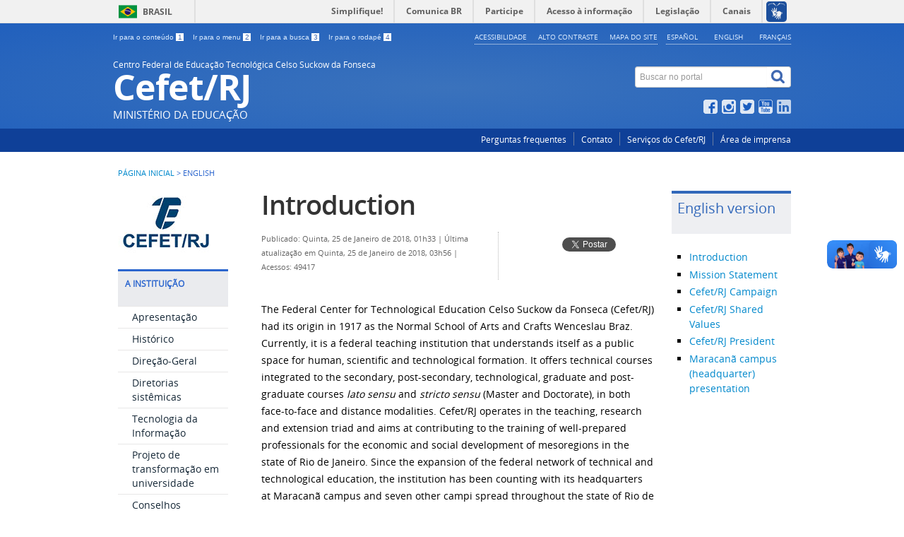

--- FILE ---
content_type: text/html; charset=utf-8
request_url: https://cefet-rj.br/index.php/english-version
body_size: 9239
content:
<!DOCTYPE html>
<!--[if lt IE 7]>      <html prefix="og: http://ogp.me/ns#" class="no-js lt-ie9 lt-ie8 lt-ie7" lang="pt-br" dir="ltr"> <![endif]-->
<!--[if IE 7]>         <html prefix="og: http://ogp.me/ns#" class="no-js lt-ie9 lt-ie8" lang="pt-br" dir="ltr"> <![endif]-->
<!--[if IE 8]>         <html prefix="og: http://ogp.me/ns#" class="no-js lt-ie9" lang="pt-br" dir="ltr"> <![endif]-->
<!--[if gt IE 8]><!--> <html prefix="og: http://ogp.me/ns#" class="no-js" lang="pt-br" dir="ltr"> <!--<![endif]-->
<head>
    <!--[if lt IE 9]>
    <script src="/templates/padraogoverno01/js/html5shiv.js"></script>
    <![endif]-->
    <link rel="stylesheet" href="/templates/padraogoverno01/bootstrap/css/bootstrap.min.css" type='text/css'/>
    <link rel="stylesheet" href="/templates/padraogoverno01/css/template-azul.css" type='text/css'/>
    		<link rel="stylesheet" href="/templates/padraogoverno01/css/icones-bmp-azul.css" type='text/css'/>
		    <link rel="stylesheet" href="/templates/padraogoverno01/font-awesome/css/font-awesome.min.css" type='text/css'/>
    <!--[if lt IE 10]>
    <link rel="stylesheet" href="/templates/padraogoverno01/css/ie.css" />
    <![endif]-->
    <!--[if lt IE 9]>
    <link rel="stylesheet" href="/templates/padraogoverno01/css/ie8.css" />
    <![endif]-->
    <!--[if lt IE 8]>
    <link rel="stylesheet" href="/templates/padraogoverno01/css/ie7.css" />
    <link rel="stylesheet" href="/font-awesome/css/font-awesome-ie7.min.css" />
    <![endif]-->    
        <base href="https://cefet-rj.br/index.php/english-version" />
	<meta http-equiv="content-type" content="text/html; charset=utf-8" />
	<meta name="author" content="Cefet-RJ" />
	<meta name="description" content="Portal do Centro Federal de Educação Tecnológica Celso Suckow da Fonseca (CEFET/RJ)." />
	<title>English</title>
	<link href="/templates/padraogoverno01/favicon.ico" rel="shortcut icon" type="image/vnd.microsoft.icon" />
	<link href="https://cefet-rj.br/index.php/component/search/?Itemid=143&amp;format=opensearch" rel="search" title="Buscar Centro Federal de Educação Tecnológica Celso Suckow da Fonseca - CEFET/RJ" type="application/opensearchdescription+xml" />
	<link href="/components/com_k2/css/k2.css" rel="stylesheet" type="text/css" />
	<link href="/media/system/css/modal.css?803ac1e13f8668f4a5f5af0003f8961c" rel="stylesheet" type="text/css" />
	<link href="/media/com_attachments/css/attachments_hide.css" rel="stylesheet" type="text/css" />
	<link href="/media/com_attachments/css/attachments_list.css" rel="stylesheet" type="text/css" />
	<script type="application/json" class="joomla-script-options new">{"csrf.token":"03b143a9379a62ea48da9bab505a19bf","system.paths":{"root":"","base":""}}</script>
	<script src="/media/system/js/mootools-core.js?803ac1e13f8668f4a5f5af0003f8961c" type="text/javascript"></script>
	<script src="/media/system/js/core.js?803ac1e13f8668f4a5f5af0003f8961c" type="text/javascript"></script>
	<script src="/media/jui/js/jquery.min.js?803ac1e13f8668f4a5f5af0003f8961c" type="text/javascript"></script>
	<script src="/media/jui/js/jquery-noconflict.js?803ac1e13f8668f4a5f5af0003f8961c" type="text/javascript"></script>
	<script src="/media/jui/js/jquery-migrate.min.js?803ac1e13f8668f4a5f5af0003f8961c" type="text/javascript"></script>
	<script src="/components/com_k2/js/k2.js?v2.6.8&amp;sitepath=/" type="text/javascript"></script>
	<script src="/media/system/js/mootools-more.js?803ac1e13f8668f4a5f5af0003f8961c" type="text/javascript"></script>
	<script src="/media/system/js/modal.js?803ac1e13f8668f4a5f5af0003f8961c" type="text/javascript"></script>
	<script src="/media/com_attachments/js/attachments_refresh.js" type="text/javascript"></script>
	<script type="text/javascript">

		jQuery(function($) {
			SqueezeBox.initialize({});
			initSqueezeBox();
			$(document).on('subform-row-add', initSqueezeBox);

			function initSqueezeBox(event, container)
			{
				SqueezeBox.assign($(container || document).find('a.modal').get(), {
					parse: 'rel'
				});
			}
		});

		window.jModalClose = function () {
			SqueezeBox.close();
		};

		// Add extra modal close functionality for tinyMCE-based editors
		document.onreadystatechange = function () {
			if (document.readyState == 'interactive' && typeof tinyMCE != 'undefined' && tinyMCE)
			{
				if (typeof window.jModalClose_no_tinyMCE === 'undefined')
				{
					window.jModalClose_no_tinyMCE = typeof(jModalClose) == 'function'  ?  jModalClose  :  false;

					jModalClose = function () {
						if (window.jModalClose_no_tinyMCE) window.jModalClose_no_tinyMCE.apply(this, arguments);
						tinyMCE.activeEditor.windowManager.close();
					};
				}

				if (typeof window.SqueezeBoxClose_no_tinyMCE === 'undefined')
				{
					if (typeof(SqueezeBox) == 'undefined')  SqueezeBox = {};
					window.SqueezeBoxClose_no_tinyMCE = typeof(SqueezeBox.close) == 'function'  ?  SqueezeBox.close  :  false;

					SqueezeBox.close = function () {
						if (window.SqueezeBoxClose_no_tinyMCE)  window.SqueezeBoxClose_no_tinyMCE.apply(this, arguments);
						tinyMCE.activeEditor.windowManager.close();
					};
				}
			}
		};
		
	</script>
	<!--[if lt IE 9]><link rel="stylesheet" href="https://cefet-rj.br/modules/mod_barradogoverno/assets/2014/css/ie8.css" type="text/css" /><![endif]-->

    <meta content="width=device-width, initial-scale=1.0" name="viewport">
        		<link href='https://cefet-rj.br/templates/padraogoverno01/css/fontes.css'  rel='stylesheet' type='text/css'>
		  
<!-- Piwik -->
<script type="text/javascript">
  var _paq = _paq || [];
  _paq.push(["setDomains", ["*.www.cefet-rj.br"]]);
  _paq.push(['trackPageView']);
  _paq.push(['enableLinkTracking']);
  (function() {
    var u="//piwik.cefet-rj.br/";
    _paq.push(['setTrackerUrl', u+'piwik.php']);
    _paq.push(['setSiteId', '4']);
    var d=document, g=d.createElement('script'), s=d.getElementsByTagName('script')[0];
    g.type='text/javascript'; g.async=true; g.defer=true; g.src=u+'piwik.js'; s.parentNode.insertBefore(g,s);
  })();
</script>
<noscript><p><img src="//piwik.cefet-rj.br/piwik.php?idsite=4" style="border:0;" alt=" " /></p></noscript>
<!-- End Piwik Code -->
  

</head>
<body >
    <a class="hide" id="topo" href="#accessibility">Ir direto para menu de acessibilidade.</a>
    <noscript>
      <div class="error minor-font">
        Seu navegador de internet está sem suporte à JavaScript. Por esse motivo algumas funcionalidades do site podem não estar acessíveis.
      </div>
    </noscript>
    <!--[if lt IE 7]><center><strong>Atenção, a versão de seu navegador não é compatível com este sítio. Atualize seu navegador.</strong></center><![endif]-->
    <!-- barra do governo -->
<div id="barra-brasil">
	<div id="barra-brasil" style="background:#7F7F7F; height: 20px; padding:0 0 0 10px;display:block;"> 
	<ul id="menu-barra-temp" style="list-style:none;">
		<li style="display:inline; float:left;padding-right:10px; margin-right:10px; border-right:1px solid #EDEDED"><a href="http://brasil.gov.br" style="font-family:sans,sans-serif; text-decoration:none; color:white;">Portal do Governo Brasileiro</a></li> 
		<li><a style="font-family:sans,sans-serif; text-decoration:none; color:white;" href="http://epwg.governoeletronico.gov.br/barra/atualize.html">Atualize sua Barra de Governo</a></li>
	</ul>
	</div>
</div>
	
<!--[if lt IE 7]><br /><strong>Seu navegador é incompatível com os novos padrões de tecnologia e por isso você não pode visualizar a nova barra do Governo Federal. Atualize ou troque seu navegador.</strong><br /><![endif]-->
<!-- fim barra do governo -->
    <div class="layout">
        <header>
            <div class="container">
                <div class="row-fluid accessibility-language-actions-container">
                    <div class="span6 accessibility-container">
                        <ul id="accessibility">
                            <li>
                                <a accesskey="1" href="#content" id="link-conteudo">
                                    Ir para o conte&uacute;do
                                    <span>1</span>
                                </a>
                            </li>
                            <li>
                                <a accesskey="2" href="#navigation" id="link-navegacao">
                                    Ir para o menu
                                    <span>2</span>
                                </a>
                            </li>
                            <li>
                                <a accesskey="3" href="#portal-searchbox" id="link-buscar">
                                    Ir para a busca
                                    <span>3</span>
                                </a>
                            </li>
                            <li>
                                <a accesskey="4" href="#footer" id="link-rodape">
                                    Ir para o rodap&eacute;
                                    <span>4</span>
                                </a>
                            </li>
                        </ul>
                    </div>
                    <!-- fim div.span6 -->
                    <div class="span6 language-and-actions-container">
                        		<h2 class="hide">Idiomas</h2>
		
<ul class="pull-right" id="language">
<li class="item-144"><a href="/index.php/2013-10-27-03-18-38" accesskey="8" >Español</a></li><li class="item-143  current active"><a href="/index.php/english-version" accesskey="9" >English</a></li><li class="item-939"><a href="/index.php/version-francaise" accesskey="10" >Français</a></li></ul>
			<h2 class="hide">Opções de acessibilidade</h2>
		
<ul class="pull-right" id="portal-siteactions">
<li class="item-140"><a href="/index.php/acessibilidade" accesskey="5" >Acessibilidade</a></li><li class="item-141 toggle-contraste"><a class="toggle-contraste" href="#"  accesskey="6" >Alto contraste</a></li><li class="item-142"><a href="/index.php/mapa-do-site" accesskey="7" >Mapa do site</a></li></ul>
	
                    </div>
                    <!-- fim div.span6 -->
                </div>
                <!-- fim .row-fluid -->
                <div class="row-fluid">
                    <div id="logo" class="span8 big">
                        <a href="https://cefet-rj.br/" title="Cefet/RJ">
                                                        <span class="portal-title-1">Centro Federal de Educação Tecnológica Celso Suckow da Fonseca</span>
                            <h1 class="portal-title corto">Cefet/RJ</h1>
                            <span class="portal-description">Ministério da Educação</span>
                        </a>
                    </div>
                    <!-- fim .span8 -->
                    <div class="span4">
                        	<div id="portal-searchbox" class="row">
    	<h2 class="hidden">Buscar no portal</h2>
    	<form action="/index.php/english-version" method="post" class="pull-right">
 	<fieldset>
        <legend class="hide">Busca</legend>
        <h2 class="hidden">Buscar no portal</h2>
        <div class="input-append">
        	<label for="portal-searchbox-field" class="hide">Busca: </label>
        	<input type="text" id="portal-searchbox-field" class="searchField" placeholder="Buscar no portal" title="Buscar no portal" name="searchword">       
            <button type="submit" class="btn searchButton"><span class="hide">Buscar</span><i class="icon-search"></i></button>
		</div>
		<input type="hidden" name="task" value="search" />
		<input type="hidden" name="option" value="com_search" />
		<input type="hidden" name="Itemid" value="143" />
	</fieldset>
</form>
    </div>
		<div id="social-icons" class="row">
    	<h2 class="hidden">Redes Sociais</h2>
    	
<ul class="pull-right">
<li class="portalredes-item item-138"><a href="https://www.facebook.com/cefetrjoficial" target="_blank" rel="noopener noreferrer"><i class="icon-facebook-sign"><span>Facebook </span></i></a></li><li class="portalredes-item item-257"><a href="https://www.instagram.com/cefet_rj/" ><i class="icon-instagram"><span>Instagram</span></i></a></li><li class="portalredes-item item-136"><a href="https://twitter.com/cefet_rj" target="_blank" rel="noopener noreferrer"><i class="icon-twitter-sign"><span>Twitter</span></i></a></li><li class="portalredes-item item-137"><a href="https://www.youtube.com/cefetrjoficial" target="_blank" rel="noopener noreferrer"><i class="icon-youtube"><span>YouTube</span></i></a></li><li class="portalredes-item item-258"><a href="https://www.linkedin.com/school/cefetrjoficial/" ><i class="icon-tumblr-sign"><span>LinkedIn </span></i></a></li></ul>
    </div>
	
                    </div>
                    <!-- fim .span4 -->
                </div>
                <!-- fim .row-fluid -->
            </div>
            <!-- fim div.container -->
            <div class="sobre">
                <div class="container">
                    	<nav class="menu-servicos pull-right">
        <h2 class="hide">Serviços</h2>
        
<ul>
<li class="item-131"><a href="/index.php/perguntas-frequentes" >Perguntas frequentes</a></li><li class="item-132"><a href="/index.php/contato" >Contato</a></li><li class="item-133"><a href="/index.php/servicos-da-denominacao" >Serviços do Cefet/RJ</a></li><li class="item-135"><a href="/index.php/area-de-imprensa" >Área de imprensa</a></li></ul>
<span class="hide">Fim do menu de serviços</span>
    </nav>
	
                </div>
                <!-- .container -->
            </div>
            <!-- fim .sobre -->
        </header>
        <main>
            <div class="container">
                	<div class="row-fluid">
		<section>
						
<div class="rastro-navegacao row-flutuante">
<a href="/index.php" class="pathway">Página inicial</a> <span class="separator"> &gt; </span> <span>English</span></div>
		</section>
	</div>
	
                <div class="row-fluid">
                                        <div id="navigation" class="span3">
                        <a href="#" class="visible-phone visible-tablet mainmenu-toggle btn"><i class="icon-list"></i>&nbsp;Menu</a>
                        <section id="navigation-section">
                            <span class="hide">Início do menu principal</span>
                            		<h2 class="hide">Logo menu principal</h2>
		<img src="/arquivos_download/logo_cefet__home_site.jpg"><br><br>		<nav class=" span9">
		<h2 >A Instituição <i class="icon-chevron-up visible-phone visible-tablet pull-right"></i></h2><!-- visible-phone visible-tablet -->
		<ul class="menuspan9">
<li class="item-368"><a href="/index.php/apresentacao" >Apresentação</a></li><li class="item-269"><a href="/index.php/2015-06-02-16-38-34" >Histórico</a></li><li class="item-533"><a href="/index.php/direcao-geral" >Direção-Geral</a></li><li class="item-880"><a href="/index.php/diretorias-sistemicas" >Diretorias sistêmicas</a></li><li class="item-1065"><a href="/index.php/ti" >Tecnologia da Informação </a></li><li class="item-275"><a href="/index.php/2015-06-02-18-41-07" >Projeto de transformação em universidade</a></li><li class="item-463"><a href="/index.php/conselhos-2" >Conselhos</a></li><li class="item-879"><a href="/index.php/comites" >Comitês</a></li><li class="item-272"><a href="/index.php/2015-06-02-18-38-46" >Comissões</a></li><li class="item-312"><a href="http://www.cefet-rj.br/index.php/concursos2" >Concursos</a></li><li class="item-314"><a href="/index.php/ouvidoria" >Ouvidoria</a></li><li class="item-309"><a href="/index.php/bibliotecas" >Bibliotecas</a></li><li class="item-465"><a href="/index.php/auditoria-interna" >Auditoria interna</a></li><li class="item-273"><a href="/index.php/2015-06-02-18-39-32" >Avaliação institucional</a></li><li class="item-860"><a href="/index.php/documentos-institucionais" >Documentos Institucionais</a></li><li class="item-1150"><a href="/index.php/gestao-de-pessoas" >Gestão de Pessoas</a></li><li class="item-1192"><a href="/index.php/arquivo-geral-pagina-inicial" >Arquivo Geral</a></li><li class="item-1163"><a href="/index.php/estruturaorganizacional" >Estrutura organizacional</a></li><li class="item-1164"><a href="/index.php/corregedoria-do-cefet-rj" >Corregedoria do Cefet/RJ</a></li><li class="item-1201"><a href="/index.php/transparencia-e-prestacao-de-contas" >Transparência e prestação de contas</a></li><li class="item-1205"><a href="/index.php/relacoes-internacionais-extensao" >Relações Internacionais</a></li><li class="item-1693"><a href="/index.php/unidades" >Unidades</a></li></ul>
	</nav>
		<nav class=" span9">
		<h2 >Campi <i class="icon-chevron-up visible-phone visible-tablet pull-right"></i></h2><!-- visible-phone visible-tablet -->
		<ul class="menuspan9">
<li class="item-466"><a href="/index.php/maracana" >Maracanã</a></li><li class="item-467"><a href="/index.php/angra-dos-reis" >Angra dos Reis</a></li><li class="item-468"><a href="/index.php/campus-itaguai" >Itaguaí</a></li><li class="item-469"><a href="/index.php/campus-maria-da-graca" >Maria da Graça</a></li><li class="item-470"><a href="/index.php/nova-friburgo" >Nova Friburgo</a></li><li class="item-471"><a href="/index.php/nova-iguacu" >Nova Iguaçu</a></li><li class="item-472"><a href="/index.php/petropolis" >Petrópolis</a></li><li class="item-473"><a href="/index.php/valenca" >Valença</a></li></ul>
	</nav>
		<nav class=" span9">
		<h2 >Ensino <i class="icon-chevron-up visible-phone visible-tablet pull-right"></i></h2><!-- visible-phone visible-tablet -->
		<ul class="menuspan9">
<li class="item-288"><a href="/index.php/ensino-tecnico" >Educação Profissional Técnica de Nível Médio</a></li><li class="item-289"><a href="/index.php/graduacao" >Graduação</a></li><li class="item-290"><a href="http://dippg.cefet-rj.br" target="_blank" rel="noopener noreferrer">Pós-graduação</a></li><li class="item-291"><a href="/index.php/a-distancia" >Educação a distância</a></li><li class="item-370"><a href="/index.php/monitoria" >Monitoria</a></li><li class="item-1063"><a href="/index.php/acessibilidade-e-inclusao" >Acessibilidade e inclusão</a></li><li class="item-1157"><a href="/index.php/atividades-academicas-nao-presenciais" >Atividades acadêmicas não presenciais</a></li><li class="item-1549"><a href="/index.php/projeto-de-ensino" >Projeto de Ensino</a></li><li class="item-1597"><a href="/index.php/facilitadores-de-aprendizagem" >Facilitadores de Aprendizagem</a></li></ul>
	</nav>
		<nav class=" span9">
		<h2 >Pesquisa <i class="icon-chevron-up visible-phone visible-tablet pull-right"></i></h2><!-- visible-phone visible-tablet -->
		<ul class="menuspan9">
<li class="item-292"><a href="http://dippg.cefet-rj.br/index.php/pt/grupos-de-pesquisa" target="_blank" rel="noopener noreferrer">Grupos de Pesquisa</a></li><li class="item-293"><a href="/index.php/revista-tecnologia-cultura" >Revista Tecnologia &amp; Cultura</a></li><li class="item-849"><a href="/index.php/revista-tenda" >Revista Tenda</a></li><li class="item-1299"><a href="https://revistas.cefet-rj.br/index.php/producaoedesenvolvimento/index" >Revista Produção e Desenvolvimento</a></li><li class="item-1300"><a href="https://revistas.cefet-rj.br/index.php/diariodeclasse" >Revista Diário de Classe</a></li><li class="item-1301"><a href="https://revistas.cefet-rj.br/index.php/estudosdefilosofiaeensino/index" >Revista Estudos de Filosofia e Ensino</a></li></ul>
	</nav>
		<nav class=" span9">
		<h2 >Extensão <i class="icon-chevron-up visible-phone visible-tablet pull-right"></i></h2><!-- visible-phone visible-tablet -->
		<ul class="menuspan9">
<li class="item-488"><a href="/index.php/apresentacao-extensao" >Apresentação</a></li><li class="item-490"><a href="/index.php/acoes-de-extensao" >Ações de Extensão </a></li><li class="item-294"><a href="/index.php/assistencia-estudantil" >Assistência estudantil</a></li><li class="item-491"><a href="/index.php/estagio-e-emprego" >Estágio e Emprego</a></li><li class="item-296"><a href="/index.php/2015-06-12-17-25-08" >Incubadoras</a></li><li class="item-1514"><a href="/index.php/galeria-cubo-vidro" >Galeria Cubo de Vidro</a></li><li class="item-493"><a href="/index.php/cefet-jr-consultoria" >Cefet Jr. Consultoria</a></li><li class="item-494"><a href="/index.php/enactus-cefet-rj" >ENACTUS Cefet/RJ</a></li></ul>
	</nav>
		<nav class=" span9">
		<h2 >Aluno <i class="icon-chevron-up visible-phone visible-tablet pull-right"></i></h2><!-- visible-phone visible-tablet -->
		<ul class="menuspan9">
<li class="item-298"><a href="https://alunos.cefet-rj.br/" >Portal do aluno</a></li><li class="item-299"><a href="/index.php/2015-06-12-17-56-40" >Manual do aluno</a></li><li class="item-300"><a href="/index.php/calendarios" >Calendários</a></li><li class="item-301"><a href="/index.php/horarios" >Horários</a></li><li class="item-302"><a href="/index.php/estagio" >Disciplina de Estágio</a></li><li class="item-419"><a href="/index.php/enturmacao" >Enturmação</a></li><li class="item-1066"><a href="/index.php/enade" >Enade</a></li><li class="item-1122"><a href="/index.php/alunos-diplomados" target="_blank">Alunos diplomados</a></li><li class="item-1522"><a href="/index.php/derac1" >DERAC</a></li></ul>
	</nav>
		<nav class=" span9">
		<h2 >Comunicação <i class="icon-chevron-up visible-phone visible-tablet pull-right"></i></h2><!-- visible-phone visible-tablet -->
		<ul class="menuspan9">
<li class="item-286"><a href="/index.php/noticias" >Notícias</a></li><li class="item-306"><a href="/index.php/jornal-informativo" >Jornal Informativo</a></li><li class="item-307"><a href="/index.php/informativo-eletronico" >Informativo Eletrônico</a></li><li class="item-308"><a href="/index.php/2015-06-12-21-36-10" >TV Cefet</a></li><li class="item-317"><a href="/index.php/area-de-imprensa2" >Área de imprensa</a></li><li class="item-322"><a href="/index.php/eventos" >Eventos</a></li><li class="item-418"><a href="/index.php/identidade-visual" >Identidade visual</a></li><li class="item-1572"><a href="/index.php/campanhas" >Campanhas</a></li></ul>
	</nav>
		<nav class="sobre span9">
		<h2 >GOVERNANÇA E DESENVOLVIMENTO INSTITUCIONAL <i class="icon-chevron-up visible-phone visible-tablet pull-right"></i></h2><!-- visible-phone visible-tablet -->
		
<ul>
<li class="item-1573"><a href="/index.php/desenvolvimento-institucional-governanca" >Desenvolvimento institucional</a></li><li class="item-1574"><a href="/index.php/gestao-riscos-governanca" >Gestão de riscos</a></li><li class="item-1575"><a href="/index.php/gestao-processos-governanca" >Gestão de processos</a></li><li class="item-1576"><a href="/index.php/governanca-riscos-controles" >Governança </a></li><li class="item-1577"><a href="/index.php/programa-integridade" >Integridade </a></li><li class="item-1578"><a href="/index.php/relatorio-gestao-governanca" >Relatório de Gestão</a></li><li class="item-1579"><a href="/index.php/sustentabilidade-governanca" >Sustentabilidade </a></li></ul>
	</nav>
		<nav class="sobre span9">
		<h2 >Acesso à Informação <i class="icon-chevron-up visible-phone visible-tablet pull-right"></i></h2><!-- visible-phone visible-tablet -->
		
<ul>
<li class="item-112"><a href="/index.php/institucional" >Institucional</a></li><li class="item-113"><a href="/index.php/acoes-e-programas" >Ações e Programas</a></li><li class="item-874"><a href="/index.php/participacao-social" >Participação social </a></li><li class="item-114"><a href="/index.php/auditorias" >Auditorias</a></li><li class="item-115"><a href="/index.php/convenios-e-transferencias" >Convênios e transferências</a></li><li class="item-116"><a href="/index.php/receitas-e-despesas" >Receitas e despesas</a></li><li class="item-117"><a href="/index.php/licitacoes-e-contratos" >Licitações e contratos</a></li><li class="item-118"><a href="/index.php/servidores" >Servidores</a></li><li class="item-119"><a href="/index.php/informacoes-classificadas" >Informações classificadas</a></li><li class="item-120"><a href="/index.php/servico-de-informacao-ao-cidadao-sic" >Serviço de Informação ao Cidadão (SIC)</a></li><li class="item-875"><a href="/index.php/perguntas-frequentes-acesso-a-informacao" >Perguntas frequentes </a></li><li class="item-876"><a href="/index.php/dados-abertos-acesso-a-informacao" >Dados abertos</a></li><li class="item-323"><a href="/index.php/carta-de-servicos-ao-cidadao" >Carta de serviços ao cidadão</a></li><li class="item-1316"><a href="/index.php/sustentabilidade" >Sustentabilidade</a></li><li class="item-1480"><a href="/index.php/lei-geral-de-protecao-de-dados" >Lei Geral de Proteção de Dados</a></li></ul>
	</nav>
		<nav class=" span9">
		<h2 >Servidor <i class="icon-chevron-up visible-phone visible-tablet pull-right"></i></h2><!-- visible-phone visible-tablet -->
		<ul class="menuspan9">
<li class="item-303"><a href="http://outlook.cefet-rj.br/" >Webmail</a></li><li class="item-304"><a href="/index.php/portal-do-professor" >Portal do professor</a></li><li class="item-1501"><a href="https://suap.cefet-rj.br/" >SUAP</a></li><li class="item-1503"><a href="/index.php/programa-de-gestao-e-desempenho" >Programa de Gestão e Desempenho</a></li></ul>
	</nav>
	
                            <span class="hide">Fim do menu principal</span>
                        </section>
                    </div>
                    <!-- fim #navigation.span3 -->
                                        <div id="content" class="span9 internas">
                        <section id="content-section">
                            <span class="hide">Início do conteúdo da página</span>

                            
                            
                                
                                                                <div class="row-fluid">
                                    <div class="span9">
                                                                                    <div class="item-page">


	<h1 class="documentFirstHeading">
			<a href="/index.php/english-version">
		Introduction</a>
		</h1>

	<ul class="actions">
					</ul>



<div class="content-header-options-1 row-fluid">
	<div class="documentByLine span7">
				
			

					<span class="documentPublished">
				Publicado: Quinta, 25 de Janeiro de 2018, 01h33			</span>
			<span class="separator">|</span>			

					<span class="documentModified">
				Última atualização em Quinta, 25 de Janeiro de 2018, 03h56			</span>
			<span class="separator">|</span>			
		
					<span class="documentHits">
				Acessos: 49417			</span>
					
		
	</div>
			<div class="btns-social-like span5 hide">
															<div class="pull-left googleplus">
 <!-- botão google plus -->
 <div class="g-plusone" data-size="medium" data-annotation="bubble"></div>
 <script type="text/javascript">
  window.___gcfg = {lang: 'pt-BR'};
  (function() {
    var po = document.createElement('script'); po.type = 'text/javascript'; po.async = true;
    po.src = 'https://apis.google.com/js/plusone.js';
    var s = document.getElementsByTagName('script')[0]; s.parentNode.insertBefore(po, s);
  })();
 </script><noscript>&nbsp;<!-- item para fins de acessibilidade --></noscript>
 <!-- fim botão google plus -->	
</div>

<div class="pull-left twitter">
 <!-- botão twitter -->
 <a href="https://twitter.com/share" class="twitter-share-button" data-via="cefet_rj" data-lang="pt">Tweetar</a>
 <script>!function(d,s,id){var js,fjs=d.getElementsByTagName(s)[0],p=/^http:/.test(d.location)?'http':'https';if(!d.getElementById(id)){js=d.createElement(s);js.id=id;js.src=p+'://platform.twitter.com/widgets.js';fjs.parentNode.insertBefore(js,fjs);}}(document, 'script', 'twitter-wjs');</script><noscript>&nbsp;<!-- item para fins de acessibilidade --></noscript>
 <!-- fim botão twitter -->	
</div>

<div class="pull-left facebook">
 <!-- botão facebook -->
 <!--div class="fb-like" data-href="http://www.brasil.gov.br" data-layout="button_count" data-action="like" data-show-faces="false" data-share="false"-->
<div class="fb-like" data-href="<script>document.write(window.location.href);</script>" data-layout="button_count" data-action="like" data-show-faces="false" data-share="false">
</div>
 <div id="fb-root"></div>
 <script>(function(d, s, id) {
  var js, fjs = d.getElementsByTagName(s)[0];
  if (d.getElementById(id)) return;
  js = d.createElement(s); js.id = id;
  //js.src = "//connect.facebook.net/pt_BR/all.js#xfbml=1&appId=509544779073047";
js.src = "//connect.facebook.net/pt_BR/all.js#xfbml=1";
  fjs.parentNode.insertBefore(js, fjs);
 }(document, 'script', 'facebook-jssdk'));</script><noscript>&nbsp;<!-- item para fins de acessibilidade --></noscript>
 <!-- fim botão facebook -->	
</div>					</div>		
		
</div>
<!-- fim .content-header-options-1 -->



	
		<p>The Federal Center for Technological Education Celso Suckow da Fonseca (Cefet/RJ) had its origin in 1917 as the Normal School of Arts and Crafts Wenceslau Braz. Currently, it is a federal teaching institution that understands itself as a public space for human, scientific and technological formation. It offers technical courses integrated to the secondary, post-secondary, technological, graduate and post-graduate courses <em>lato sensu</em> and <em>stricto sensu</em> (Master and Doctorate), in both face-to-face and distance modalities. Cefet/RJ operates in the teaching, research and extension triad and aims at contributing to the training of well-prepared professionals for the economic and social development of mesoregions in the state of Rio de Janeiro. Since the expansion of the federal network of technical and technological education, the institution has been counting with its headquarters at Maracanã campus and seven other campi spread throughout the state of Rio de Janeiro: Angra dos Reis, Itaguaí, Maria da Graça, Nova Friburgo, Nova Iguaçu, Petrópolis and Valença.</p> <div class="attachmentsContainer">

<div class="attachmentsList" id="attachmentsList_com_content_default_3706"></div>

</div>
	
</div>
<div class="below-content">
		<div class="line">
		registrado em:
			<span><a class="link-categoria" rel="tag" href="/index.php/english-version/230-versao-em-ingles">Versão em inglês</a></span>	</div>
		
	
	
</div>

                                                                            </div>
                                    <div class="span3">
                                        		<div class="row-fluid module ">
							<div class="outstanding-header">			 	<h2 class="outstanding-title"><span>English version</span></h2>
			 	</div>									<ul class="menu">
<li class="item-921"><a href="/index.php/introduction" >Introduction</a></li><li class="item-922"><a href="/index.php/mission-statement" >Mission Statement</a></li><li class="item-923"><a href="/index.php/cefet-rj-campaign" >Cefet/RJ Campaign</a></li><li class="item-924"><a href="/index.php/cefet-rj-shared-values" >Cefet/RJ Shared Values</a></li><li class="item-925"><a href="/index.php/cefet-rj-president" >Cefet/RJ President</a></li><li class="item-926"><a href="/index.php/maracana-campus-headquarter-presentation" >Maracanã campus (headquarter) presentation</a></li></ul>
	
					</div>
		
                                        
                                    </div>
                                </div>
                                
                                
                            
                            <span class="hide">Fim do conteúdo da página</span>
                        </section>
                    </div>
                    <!-- fim #content.span9 -->
                </div>
                <!-- fim .row-fluid -->
            </div>
            <!-- fim .container -->
        </main>
        <footer>
            <div class="footer-atalhos">
                <div class="container">
                    <div class="pull-right voltar-ao-topo"><a href="#portal-siteactions"><i class="icon-chevron-up"></i>&nbsp;Voltar para o topo</a></div>
                </div>
            </div>
            <div class="container container-menus">
                <div id="footer" class="row footer-menus">
                    <span class="hide">Início da navegação de rodapé</span>
                    	
		<div class="span3">		
			<nav class="row servicos nav">
				 			
				<h2>Serviços</h2>
								
<ul>
<li class="item-131"><a href="/index.php/perguntas-frequentes" >Perguntas frequentes</a></li><li class="item-132"><a href="/index.php/contato" >Contato</a></li><li class="item-133"><a href="/index.php/servicos-da-denominacao" >Serviços do Cefet/RJ</a></li><li class="item-135"><a href="/index.php/area-de-imprensa" >Área de imprensa</a></li></ul>
			</nav>					
		</div>
	
		
		<div class="span3">		
			<nav class="row redes-sociais nav">
				 			
				<h2>Redes Sociais</h2>
								
<ul>
<li class="item-138"><a href="https://www.facebook.com/cefetrjoficial" target="_blank" rel="noopener noreferrer">Facebook </a></li><li class="item-257"><a href="https://www.instagram.com/cefet_rj/" >Instagram</a></li><li class="item-136"><a href="https://twitter.com/cefet_rj" target="_blank" rel="noopener noreferrer">Twitter</a></li><li class="item-137"><a href="https://www.youtube.com/cefetrjoficial" target="_blank" rel="noopener noreferrer">YouTube</a></li><li class="item-258"><a href="https://www.linkedin.com/school/cefetrjoficial/" >LinkedIn </a></li></ul>
			</nav>					
		</div>
	
		
		<div class="span3">		
			<nav class="row rss nav">
				 			
				<h2>RSS</h2>
								
<ul>
<li class="item-170"><a href="/index.php/o-que-e-rss" >O que é?</a></li><li class="item-171"><a href="/index.php/ultimas-noticias?format=feed&amp;type=rss" >Assine</a></li></ul>
			</nav>					
		</div>
	
		
		<div class="span3">		
			<nav class="row sobre nav">
				 			
				<h2>Sobre o site</h2>
								
<ul>
<li class="item-172"><a href="/index.php/acessibilidade" >Acessibilidade</a></li><li class="item-173"><a href="/index.php/mapa-do-site" >Mapa do site</a></li></ul>
			</nav>					
		</div>
	
	
                    <span class="hide">Fim da navegação de rodapé</span>
                </div>
                <!-- fim .row -->
            </div>
            <!-- fim .container -->
            <div class="footer-logos">
                <div class="container">
                                            <a href="http://www.acessoainformacao.gov.br/" class="logo-acesso pull-left"><img src="/templates/padraogoverno01/images/acesso-a-informacao.png" alt="Acesso a Informação"></a>
                                                                <!-- separador para fins de acessibilidade --><span class="hide">&nbsp;</span><!-- fim separador para fins de acessibilidade -->
                        <!-- <a href="http://www.brasil.gov.br/" class="brasil pull-right"><img src="/templates/padraogoverno01/images/brasil.png" alt="Brasil - Governo Federal"></a> -->
                                    </div>
            </div>
            <div class="footer-ferramenta">
                <div class="container">
                    <p>Desenvolvido com o CMS de c&oacute;digo aberto <a href="http://www.joomla.org">Joomla</a></p>                </div>
            </div>
            <div class="footer-atalhos visible-phone">
                <div class="container">
                    <span class="hide">Fim do conteúdo da página</span>
                    <div class="pull-right voltar-ao-topo"><a href="#portal-siteactions"><i class="icon-chevron-up"></i>&nbsp;Voltar para o topo</a></div>
                </div>
            </div>
        </footer>
    </div>
    <!-- fim div#wrapper -->
    <!-- scripts principais do template -->
    		<script src="/templates/padraogoverno01/bootstrap/js/bootstrap.min.js" type="text/javascript"></script><noscript>&nbsp;<!-- item para fins de acessibilidade --></noscript>
	    <script src="/templates/padraogoverno01/js/jquery.cookie.js" type="text/javascript"></script><noscript>&nbsp;<!-- item para fins de acessibilidade --></noscript>
	    <script src="/templates/padraogoverno01/js/template.js" type="text/javascript"></script><noscript>&nbsp;<!-- item para fins de acessibilidade --></noscript>
		    		<script src="https://barra.brasil.gov.br/barra.js?cor=verde" type="text/javascript"></script><noscript>&nbsp;<!-- item para fins de acessibilidade --></noscript>
		        <!-- debug -->
    
    	
	
	<!-- QUIZZ ZIKA ZERO -->
	<!--<script type="text/javascript" defer="defer" enap-quiz-app="API_CEFET-RJ_03231130" src="http://quiz.enap.gov.br/app_quiz.min.js"></script>-->
	<!-- FIM QUIZZ -->
	
</body>
</html>

--- FILE ---
content_type: text/html; charset=utf-8
request_url: https://accounts.google.com/o/oauth2/postmessageRelay?parent=https%3A%2F%2Fcefet-rj.br&jsh=m%3B%2F_%2Fscs%2Fabc-static%2F_%2Fjs%2Fk%3Dgapi.lb.en.W5qDlPExdtA.O%2Fd%3D1%2Frs%3DAHpOoo8JInlRP_yLzwScb00AozrrUS6gJg%2Fm%3D__features__
body_size: 161
content:
<!DOCTYPE html><html><head><title></title><meta http-equiv="content-type" content="text/html; charset=utf-8"><meta http-equiv="X-UA-Compatible" content="IE=edge"><meta name="viewport" content="width=device-width, initial-scale=1, minimum-scale=1, maximum-scale=1, user-scalable=0"><script src='https://ssl.gstatic.com/accounts/o/2580342461-postmessagerelay.js' nonce="4aU76nIpQfNVbMENeukO4w"></script></head><body><script type="text/javascript" src="https://apis.google.com/js/rpc:shindig_random.js?onload=init" nonce="4aU76nIpQfNVbMENeukO4w"></script></body></html>

--- FILE ---
content_type: text/css
request_url: https://cefet-rj.br/components/com_k2/css/k2.css
body_size: 8541
content:
/**
 * @version		2.6.x
 * @package		K2
 * @author		JoomlaWorks http://www.joomlaworks.net
 * @copyright	Copyright (c) 2006 - 2014 JoomlaWorks Ltd. All rights reserved.
 * @license		GNU/GPL license: http://www.gnu.org/copyleft/gpl.html
 */

/*
### Legend ###
Font families used:
	font-family:Georgia, "Times New Roman", Times, serif;
	font-family:"Trebuchet MS",Trebuchet,Arial,Verdana,Sans-serif;
	font-family:Arial, Helvetica, sans-serif;

Colors used:
	#f7fafe (light blue) used as background on all toolbars, category and user/author boxes

*/



/*----------------------------------------------------------------------
	Common Elements
----------------------------------------------------------------------*/

/* --- Basic typography --- */
a:active,
a:focus {outline:0;}
img {border:none;}

/* --- Global K2 container --- */
#k2Container {padding:0 0 24px 0;}
body.contentpane #k2Container {padding:16px;} /* used in popups */

/* --- General padding --- */
.k2Padding {padding:4px;}

/* --- Clearing --- */
.clr {clear:both;height:0;line-height:0;display:block;float:none;padding:0;margin:0;border:none;}

/* --- Zebra rows --- */
.even {background:#fffff0;padding:2px;border-bottom:1px dotted #ccc;}
.odd {background:#fff;padding:2px;border-bottom:1px dotted #ccc;}

/* --- RSS feed icon --- */
div.k2FeedIcon {padding:4px 8px;}
div.k2FeedIcon a,
div.k2FeedIcon a:hover {display:block;float:right;margin:0;padding:0;width:16px;height:16px;background:url(../images/fugue/feed.png) no-repeat 50% 50%;}
div.k2FeedIcon a span,
div.k2FeedIcon a:hover span {display:none;}

/* --- Rating --- */
.itemRatingForm {display:block;vertical-align:middle;line-height:25px;float:left;}
.itemRatingLog {font-size:11px;margin:0;padding:0 0 0 4px;float:left;}
div.itemRatingForm .formLogLoading {background:url(../images/system/loading.gif) no-repeat left center;height:25px;padding:0 0 0 20px;}
.itemRatingList,
.itemRatingList a:hover,
.itemRatingList .itemCurrentRating {background:transparent url(../images/system/transparent_star.gif) left -1000px repeat-x;}
.itemRatingList {position:relative;float:left;width:125px;height:25px;overflow:hidden;list-style:none;margin:0;padding:0;background-position:left top;}
.itemRatingList li {display:inline;background:none;padding:0;}
.itemRatingList a,
.itemRatingList .itemCurrentRating {position:absolute;top:0;left:0;text-indent:-1000px;height:25px;line-height:25px;outline:none;overflow:hidden;border:none;cursor:pointer;}
.itemRatingList a:hover {background-position:left bottom;}
.itemRatingList a.one-star {width:20%;z-index:6;}
.itemRatingList a.two-stars {width:40%;z-index:5;}
.itemRatingList a.three-stars {width:60%;z-index:4;}
.itemRatingList a.four-stars {width:80%;z-index:3;}
.itemRatingList a.five-stars {width:100%;z-index:2;}
.itemRatingList .itemCurrentRating {z-index:1;background-position:0 center;margin:0;padding:0;}
span.siteRoot {display:none;}

/* --- CSS added with Javascript --- */
.smallerFontSize {font-size:100%;line-height:inherit;}
.largerFontSize {font-size:150%;line-height:140%;}

/* --- ReCaptcha --- */
.recaptchatable .recaptcha_image_cell,
#recaptcha_table {background-color:#fff !important;}
#recaptcha_table {border-color: #ccc !important;}
#recaptcha_response_field {border-color: #ccc !important;background-color:#fff !important;}

/* --- Primary lists in modules --- */
div.k2LatestCommentsBlock ul,
div.k2TopCommentersBlock ul,
div.k2ItemsBlock ul,
div.k2LoginBlock ul,
div.k2UserBlock ul.k2UserBlockActions,
div.k2UserBlock ul.k2UserBlockRenderedMenu,
div.k2ArchivesBlock ul,
div.k2AuthorsListBlock ul,
div.k2CategoriesListBlock ul,
div.k2UsersBlock ul {} /* Example CSS: padding:0;margin:0;list-style:none;*/

div.k2LatestCommentsBlock ul li,
div.k2TopCommentersBlock ul li,
div.k2ItemsBlock ul li,
div.k2LoginBlock ul li,
div.k2UserBlock ul.k2UserBlockActions li,
div.k2UserBlock ul.k2UserBlockRenderedMenu li,
div.k2ArchivesBlock ul li,
div.k2AuthorsListBlock ul li,
div.k2CategoriesListBlock ul li,
div.k2UsersBlock ul li {} /* Example CSS: display:block;clear:both;padding:2px 0;border-bottom:1px dotted #ccc;*/

.clearList {display:none;float:none;clear:both;} /* this class is used to clear all previous floating list elements */
.lastItem {border:none;} /* class appended on last list item */

/* --- Avatars --- */
.k2Avatar img {display:block;float:left;background:#fff;border:1px solid #ccc;padding:2px;margin:2px 4px 4px 0;}

/* --- Read more --- */
a.k2ReadMore {}
a.k2ReadMore:hover {}

/* --- Pagination --- */
div.k2Pagination {padding:8px;margin:24px 0 4px 0;text-align:center;color:#999;}

/* --- Pagination (additional styling for Joomla! 1.6+) --- */
div.k2Pagination ul {text-align:center;}
div.k2Pagination ul li {display:inline;}

/* --- Extra fields: CSV data styling --- */
table.csvData {}
table.csvData tr th {}
table.csvData tr td {}

/* --- Featured flags: the classes are repeated further below to indicate placement in the CSS structure --- */
div.itemIsFeatured,
div.catItemIsFeatured,
div.userItemIsFeatured {background:url(../images/system/featuredItem.png) no-repeat 100% 0;}



/*----------------------------------------------------------------------
	Component: Item view
----------------------------------------------------------------------*/
a.itemPrintThisPage {display:block;width:160px;margin:4px auto 16px;padding:4px;background:#F7FAFE;border:1px solid #ccc;text-align:center;color:#555;font-size:13px;}
a.itemPrintThisPage:hover {background:#eee;text-decoration:none;}

div.itemView {padding:8px 0 24px 0;margin:0 0 24px 0;border-bottom:1px dotted #ccc;} /* this is the item container for this view */
div.itemIsFeatured {} /* Attach a class for each featured item */

span.itemEditLink {float:right;display:block;padding:4px 0;margin:0;width:120px;text-align:right;}
span.itemEditLink a {padding:2px 12px;border:1px solid #ccc;background:#eee;text-decoration:none;font-size:11px;font-weight:normal;font-family:Arial, Helvetica, sans-serif;}
span.itemEditLink a:hover {background:#ffffcc;}

div.itemHeader {}
	div.itemHeader span.itemDateCreated {color:#999;font-size:11px;}
	div.itemHeader h2.itemTitle {font-family:Georgia, "Times New Roman", Times, serif;font-size:36px;font-weight:normal;line-height:110%;padding:10px 0 4px 0;margin:0;}
	div.itemHeader h2.itemTitle span {}
	div.itemHeader h2.itemTitle span sup {font-size:12px;color:#CF1919;text-decoration:none;} /* "Featured" presented in superscript */
	div.itemHeader span.itemAuthor {display:block;padding:0;margin:0;}
	div.itemHeader span.itemAuthor a {}
	div.itemHeader span.itemAuthor a:hover {}

div.itemToolbar {padding:2px 0;margin:16px 0 0 0;border-top:1px dotted #ccc;border-bottom:1px dotted #ccc;background:#f7fafe;}
	div.itemToolbar ul {text-align:right;list-style:none;padding:0;margin:0;}
	div.itemToolbar ul li {display:inline;list-style:none;padding:0 4px 0 8px;margin:0;border-left:1px solid #ccc;text-align:center;background:none;font-size:12px;}
	div.itemToolbar ul > li:first-child {border:none;} /* remove the first CSS border from the left of the toolbar */
	div.itemToolbar ul li a {font-size:12px;font-weight:normal;}
	div.itemToolbar ul li a:hover {}
	div.itemToolbar ul li a span {}
	div.itemToolbar ul li a.itemPrintLink {}
	div.itemToolbar ul li a.itemPrintLink span {}
	div.itemToolbar ul li a.itemEmailLink {}
	div.itemToolbar ul li a.itemEmailLink span {}
	div.itemToolbar ul li a.itemVideoLink {}
	div.itemToolbar ul li a.itemVideoLink span {}
	div.itemToolbar ul li a.itemImageGalleryLink {}
	div.itemToolbar ul li a.itemImageGalleryLink span {}
	div.itemToolbar ul li a.itemCommentsLink {}
	div.itemToolbar ul li a.itemCommentsLink span {}
	div.itemToolbar ul li a img {vertical-align:middle;}
	div.itemToolbar ul li span.itemTextResizerTitle {}
	div.itemToolbar ul li a#fontDecrease {margin:0 0 0 2px;}
	div.itemToolbar ul li a#fontDecrease img {width:13px;height:13px;background:url(../images/system/font_decrease.gif) no-repeat;}
	div.itemToolbar ul li a#fontIncrease {margin:0 0 0 2px;}
	div.itemToolbar ul li a#fontIncrease img {width:13px;height:13px;background:url(../images/system/font_increase.gif) no-repeat;}
	div.itemToolbar ul li a#fontDecrease span,
	div.itemToolbar ul li a#fontIncrease span {display:none;}

div.itemRatingBlock {padding:8px 0;}
	div.itemRatingBlock span {display:block;float:left;font-style:normal;padding:0 4px 0 0;margin:0;color:#999;}

div.itemBody {padding:8px 0;margin:0;}

div.itemImageBlock {padding:8px;margin:0 0 16px 0;}
	span.itemImage {display:block;text-align:center;margin:0 0 8px 0;}
	span.itemImage img {border:1px solid #ccc;padding:8px;}
	span.itemImageCaption {color:#666;float:left;display:block;font-size:11px;}
	span.itemImageCredits {color:#999;float:right;display:block;font-style:italic;font-size:11px;}

div.itemIntroText {color:#444;font-size:18px;font-weight:bold;line-height:24px;padding:4px 0 12px 0;}
	div.itemIntroText img {}

div.itemFullText {}
	div.itemFullText h3 {margin:0;padding:16px 0 4px 0;}
	div.itemFullText p {}
	div.itemFullText img {}

div.itemExtraFields {margin:16px 0 0 0;padding:8px 0 0 0;border-top:1px dotted #ddd;}
	div.itemExtraFields h3 {margin:0;padding:0 0 8px 0;line-height:normal !important;}
	div.itemExtraFields ul {margin:0;padding:0;list-style:none;}
	div.itemExtraFields ul li {display:block;}
	div.itemExtraFields ul li span.itemExtraFieldsLabel {display:block;float:left;font-weight:bold;margin:0 4px 0 0;width:30%;}
	div.itemExtraFields ul li span.itemExtraFieldsValue {}

div.itemContentFooter {display:block;text-align:right;padding:4px;margin:16px 0 4px 0;border-top:1px solid #ddd;color:#999;}
	span.itemHits {float:left;}
	span.itemDateModified {}

div.itemSocialSharing {padding:8px 0;}
	div.itemTwitterButton {float:left;margin:2px 24px 0 0;}
	div.itemFacebookButton {float:left;margin-right:24px;width:200px;}
	div.itemGooglePlusOneButton {}

div.itemLinks {margin:16px 0;padding:0;}

div.itemCategory {padding:4px;border-bottom:1px dotted #ccc;}
	div.itemCategory span {font-weight:bold;color:#555;padding:0 4px 0 0;}
	div.itemCategory a {}
div.itemTagsBlock {padding:4px;border-bottom:1px dotted #ccc;}
	div.itemTagsBlock span {font-weight:bold;color:#555;padding:0 4px 0 0;}
	div.itemTagsBlock ul.itemTags {list-style:none;padding:0;margin:0;display:inline;}
	div.itemTagsBlock ul.itemTags li {display:inline;list-style:none;padding:0 4px 0 0;margin:0;text-align:center;}
	div.itemTagsBlock ul.itemTags li a {}
	div.itemTagsBlock ul.itemTags li a:hover {}

div.itemAttachmentsBlock {padding:4px;border-bottom:1px dotted #ccc;}
	div.itemAttachmentsBlock span {font-weight:bold;color:#555;padding:0 4px 0 0;}
	div.itemAttachmentsBlock ul.itemAttachments {list-style:none;padding:0;margin:0;display:inline;}
	div.itemAttachmentsBlock ul.itemAttachments li {display:inline;list-style:none;padding:0 4px;margin:0;text-align:center;}
	div.itemAttachmentsBlock ul.itemAttachments li a {}
	div.itemAttachmentsBlock ul.itemAttachments li a:hover {}
	div.itemAttachmentsBlock ul.itemAttachments li span {font-size:10px;color:#999;font-weight:normal;}

/* Author block */
div.itemAuthorBlock {background:#f7fafe;border:1px solid #ddd;margin:0 0 16px 0;padding:8px;}
	div.itemAuthorBlock img.itemAuthorAvatar {float:left;display:block;background:#fff;padding:4px;border:1px solid #ddd;margin:0 8px 0 0;}
	div.itemAuthorBlock div.itemAuthorDetails {margin:0;padding:4px 0 0 0;}
	div.itemAuthorBlock div.itemAuthorDetails h3.authorName {margin:0 0 4px 0;padding:0;}
	div.itemAuthorBlock div.itemAuthorDetails h3.authorName a {font-family:Georgia, "Times New Roman", Times, serif;font-size:16px;}
	div.itemAuthorBlock div.itemAuthorDetails h3.authorName a:hover {}
	div.itemAuthorBlock div.itemAuthorDetails p {}
	div.itemAuthorBlock div.itemAuthorDetails span.itemAuthorUrl {font-weight:bold;color:#555;border-right:1px solid #ccc;padding:0 8px 0 0;margin:0 4px 0 0;}
	div.itemAuthorBlock div.itemAuthorDetails span.itemAuthorEmail {font-weight:bold;color:#555;}
	div.itemAuthorBlock div.itemAuthorDetails span.itemAuthorUrl a,
	div.itemAuthorBlock div.itemAuthorDetails span.itemAuthorEmail a {font-weight:normal;}

/* Author latest */
div.itemAuthorLatest {margin-bottom:16px;padding:0;}
	div.itemAuthorLatest h3 {}
	div.itemAuthorLatest ul {}
		div.itemAuthorLatest ul li {}
			div.itemAuthorLatest ul li a {}
			div.itemAuthorLatest ul li a:hover {}

/* Related by tag */
div.itemRelated {margin-bottom:16px;padding:0;} /* Add overflow-x:scroll; if you want to enable the scrolling features, as explained in item.php */
	div.itemRelated h3 {}
	div.itemRelated ul {}
		div.itemRelated ul li {}
		div.itemRelated ul li.k2ScrollerElement {float:left;overflow:hidden;border:1px solid #ccc;padding:4px;margin:0 4px 4px 0;background:#fff;} /* you need to insert this class in the related li element in item.php for this styling to take effect */
		div.itemRelated ul li.clr {clear:both;height:0;line-height:0;display:block;float:none;padding:0;margin:0;border:none;}
			a.itemRelTitle {}
			div.itemRelCat {}
				div.itemRelCat a {}
			div.itemRelAuthor {}
				div.itemRelAuthor a {}
			img.itemRelImg {}
			div.itemRelIntrotext {}
			div.itemRelFulltext {}
			div.itemRelMedia {}
			div.itemRelImageGallery {}

/* Video */
div.itemVideoBlock {margin:0 0 16px 0;padding:16px;background:#010101 url(../images/system/videoplayer-bg.gif) repeat-x bottom;}
	div.itemVideoBlock div.itemVideoEmbedded {text-align:center;} /* for embedded videos (not using AllVideos) */
	div.itemVideoBlock span.itemVideo {display:block;overflow:hidden;}
	div.itemVideoBlock span.itemVideoCaption {color:#eee;float:left;display:block;font-size:11px;font-weight:bold;width:60%;}
	div.itemVideoBlock span.itemVideoCredits {color:#eee;float:right;display:block;font-style:italic;font-size:11px;width:35%;text-align:right;}

/* Image Gallery */
div.itemImageGallery {margin:0 0 16px 0;padding:0;}

/* Article navigation */
div.itemNavigation {padding:4px 8px;margin:0 0 24px 0;border-top:1px dotted #ccc;border-bottom:1px dotted #ccc;background:#fffff0;}
	div.itemNavigation span.itemNavigationTitle {color:#999;}
	div.itemNavigation a.itemPrevious {padding:0 12px;}
	div.itemNavigation a.itemNext {padding:0 12px;}

/* Comments */
div.itemComments {background:#f7fafe;border:1px solid #ddd;padding:16px;}

	div.itemComments ul.itemCommentsList {margin:0 0 16px;padding:0;list-style:none;}
	div.itemComments ul.itemCommentsList li {padding:4px;margin:0;border-bottom:1px dotted #ddd;}
	div.itemComments ul.itemCommentsList li.authorResponse {background:url(../images/system/stripes.png) repeat;}
	div.itemComments ul.itemCommentsList li.unpublishedComment {background:#ffeaea;}
	div.itemComments ul.itemCommentsList li img {float:left;margin:4px 4px 4px 0;padding:4px;background:#fff;border-bottom:1px solid #d7d7d7;border-left:1px solid #f2f2f2;border-right:1px solid #f2f2f2;}
	div.itemComments ul.itemCommentsList li span.commentDate {padding:0 4px 0 0;margin:0 8px 0 0;border-right:1px solid #ccc;font-weight:bold;font-size:14px;}
	div.itemComments ul.itemCommentsList li span.commentAuthorName {font-weight:bold;font-size:14px;}
	div.itemComments ul.itemCommentsList li p {padding:4px 0;}
	div.itemComments ul.itemCommentsList li span.commentAuthorEmail {display:none;}
	div.itemComments ul.itemCommentsList li span.commentLink {float:right;margin-left:8px;}
	div.itemComments ul.itemCommentsList li span.commentLink a {font-size:11px;color:#999;text-decoration:underline;}
	div.itemComments ul.itemCommentsList li span.commentLink a:hover {font-size:11px;color:#555;text-decoration:underline;}

	div.itemComments ul.itemCommentsList li span.commentToolbar {display:block;clear:both;}
	div.itemComments ul.itemCommentsList li span.commentToolbar a {font-size:11px;color:#999;text-decoration:underline;margin-right:4px;}
	div.itemComments ul.itemCommentsList li span.commentToolbar a:hover {font-size:11px;color:#555;text-decoration:underline;}
	div.itemComments ul.itemCommentsList li span.commentToolbarLoading {background:url(../images/system/searchLoader.gif) no-repeat 100% 50%;}

div.itemCommentsPagination {padding:4px;margin:0 0 24px 0;}
	div.itemCommentsPagination span.pagination {display:block;float:right;clear:both;}

div.itemCommentsForm h3 {margin:0;padding:0 0 4px 0;}
	div.itemCommentsForm p.itemCommentsFormNotes {border-top:2px solid #ccc;}
	div.itemCommentsForm form {}
	div.itemCommentsForm form label.formComment {display:block;margin:12px 0 0 2px;}
	div.itemCommentsForm form label.formName {display:block;margin:12px 0 0 2px;}
	div.itemCommentsForm form label.formEmail {display:block;margin:12px 0 0 2px;}
	div.itemCommentsForm form label.formUrl {display:block;margin:12px 0 0 2px;}
	div.itemCommentsForm form label.formRecaptcha {display:block;margin:12px 0 0 2px;}
	div.itemCommentsForm form textarea.inputbox {display:block;width:350px;height:160px;margin:0;}
	div.itemCommentsForm form input.inputbox {display:block;width:350px;margin:0;}
	div.itemCommentsForm form input#submitCommentButton {display:block;margin:16px 0 0 0;padding:4px;border:1px solid #ccc;background:#eee;font-size:16px;}
	div.itemCommentsForm form span#formLog {margin:0 0 0 20px;padding:0 0 0 20px;font-weight:bold;color:#CF1919;}
	div.itemCommentsForm form .formLogLoading {background:url(../images/system/loading.gif) no-repeat left center;}

/* "Report comment" form */
div.k2ReportCommentFormContainer {padding:8px;width:480px;margin:0 auto;}
	div.k2ReportCommentFormContainer blockquote {width:462px;background:#f7fafe;border:1px solid #ddd;padding:8px;margin:0 0 8px 0;}
	div.k2ReportCommentFormContainer blockquote span.quoteIconLeft {font-style:italic;font-weight:bold;font-size:40px;color:#135CAE;line-height:30px;vertical-align:top;display:block;float:left;}
	div.k2ReportCommentFormContainer blockquote span.quoteIconRight {font-style:italic;font-weight:bold;font-size:40px;color:#135CAE;line-height:30px;vertical-align:top;display:block;float:right;}
	div.k2ReportCommentFormContainer blockquote span.theComment {font-family:Georgia, "Times New Roman", Times, serif;font-style:italic;font-size:12px;font-weight:normal;color:#000;padding:0 4px;}
	div.k2ReportCommentFormContainer form label {display:block;font-weight:bold;}
	div.k2ReportCommentFormContainer form input,
	div.k2ReportCommentFormContainer form textarea {display:block;border:1px solid #ddd;font-size:12px;padding:2px;margin:0 0 8px 0;width:474px;}
	div.k2ReportCommentFormContainer form #recaptcha {margin-bottom:24px;}
	div.k2ReportCommentFormContainer form span#formLog {margin:0 0 0 20px;padding:0 0 0 20px;font-weight:bold;color:#CF1919;}
	div.k2ReportCommentFormContainer form .formLogLoading {background:url(../images/system/loading.gif) no-repeat left center;}

/* Back to top link */
div.itemBackToTop {text-align:right;}
	div.itemBackToTop a {text-decoration:underline;}
	div.itemBackToTop a:hover {text-decoration:underline;}



/*----------------------------------------------------------------------
	Component: Itemlist view (category)
----------------------------------------------------------------------*/

div.itemListCategoriesBlock {}

/* --- Category block --- */
div.itemListCategory {background:#f7fafe;border:1px solid #ddd;margin:4px 0;padding:8px;}
	span.catItemAddLink {display:block;padding:8px 0;margin:0 0 4px 0;border-bottom:1px dotted #ccc;text-align:right;}
	span.catItemAddLink a {padding:4px 16px;border:1px solid #ccc;background:#eee;text-decoration:none;}
	span.catItemAddLink a:hover {background:#ffffcc;}
	div.itemListCategory img {float:left;display:block;background:#fff;padding:4px;border:1px solid #ddd;margin:0 8px 0 0;}
	div.itemListCategory h2 {}
	div.itemListCategory p {}

/* --- Sub-category block --- */
div.itemListSubCategories {}
	div.itemListSubCategories h3 {}
		div.subCategoryContainer {float:left;}
		div.subCategoryContainerLast {} /* this class is appended to the last container on each row of items (useful when you want to set 0 padding/margin to the last container) */
			div.subCategory {background:#f7fafe;border:1px solid #ddd;margin:4px;padding:8px;}
				div.subCategory a.subCategoryImage,
				div.subCategory a.subCategoryImage:hover {text-align:center;display:block;}
				div.subCategory a.subCategoryImage img,
				div.subCategory a.subCategoryImage:hover img {background:#fff;padding:4px;border:1px solid #ddd;margin:0 8px 0 0;}
				div.subCategory h2 {}
				div.subCategory h2 a {}
				div.subCategory h2 a:hover {}
				div.subCategory p {}

/* --- Item groups --- */
div.itemList {}
	div#itemListLeading {}
	div#itemListPrimary {}
	div#itemListSecondary {}
	div#itemListLinks {background:#f7fafe;border:1px solid #ddd;margin:8px 0;padding:8px;}

		div.itemContainer {float:left;}
		div.itemContainerLast {} /* this class is appended to the last container on each row of items (useful when you want to set 0 padding/margin to the last container) */

/* --- Item block for each item group --- */
div.catItemView {padding:4px;} /* this is the item container for this view - we add a generic padding so that items don't get stuck with each other */

	/* Additional class appended to the element above for further styling per group item */
	div.groupLeading {}
	div.groupPrimary {}
	div.groupSecondary {}
	div.groupLinks {padding:0;margin:0;}

	div.catItemIsFeatured {} /* Attach a class for each featured item */

span.catItemEditLink {float:right;display:block;padding:4px 0;margin:0;width:120px;text-align:right;}
span.catItemEditLink a {padding:2px 12px;border:1px solid #ccc;background:#eee;text-decoration:none;font-size:11px;font-weight:normal;font-family:Arial, Helvetica, sans-serif;}
span.catItemEditLink a:hover {background:#ffffcc;}

div.catItemHeader {}
	div.catItemHeader span.catItemDateCreated {color:#999;font-size:11px;}
	div.catItemHeader h3.catItemTitle {font-family:Georgia, "Times New Roman", Times, serif;font-size:24px;font-weight:normal;line-height:110%;padding:10px 0 4px 0;margin:0;}
	div.catItemHeader h3.catItemTitle span {}
	div.catItemHeader h3.catItemTitle span sup {font-size:12px;color:#CF1919;text-decoration:none;} /* superscript */
	div.catItemHeader span.catItemAuthor {display:block;padding:0;margin:0;}
	div.catItemHeader span.catItemAuthor a {}
	div.catItemHeader span.catItemAuthor a:hover {}

div.catItemRatingBlock {padding:8px 0;}
	div.catItemRatingBlock span {display:block;float:left;font-style:normal;padding:0 4px 0 0;margin:0;color:#999;}

div.catItemBody {padding:8px 0;margin:0;}

div.catItemImageBlock {padding:8px;margin:0 0 16px 0;}
	span.catItemImage {display:block;text-align:center;margin:0 0 8px 0;}
	span.catItemImage img {border:1px solid #ccc;padding:8px;}

div.catItemIntroText {font-size:inherit;font-weight:normal;line-height:inherit;padding:4px 0 12px 0;}
	div.catItemIntroText img {}

div.catItemExtraFields, div.genericItemExtraFields {margin:16px 0 0 0;padding:8px 0 0 0;border-top:1px dotted #ddd;}
	div.catItemExtraFields h4, div.genericItemExtraFields h4 {margin:0;padding:0 0 8px 0;line-height:normal !important;}
	div.catItemExtraFields ul, div.genericItemExtraFields ul {margin:0;padding:0;list-style:none;}
	div.catItemExtraFields ul li, div.genericItemExtraFields ul li {display:block;}
	div.catItemExtraFields ul li span.catItemExtraFieldsLabel, div.genericItemExtraFields ul li span.genericItemExtraFieldsLabel {display:block;float:left;font-weight:bold;margin:0 4px 0 0;width:30%;}
	div.catItemExtraFields ul li span.catItemExtraFieldsValue {}

div.catItemLinks {margin:0 0 16px 0;padding:0;}

div.catItemHitsBlock {padding:4px;border-bottom:1px dotted #ccc;}
	span.catItemHits {}

div.catItemCategory {padding:4px;border-bottom:1px dotted #ccc;}
	div.catItemCategory span {font-weight:bold;color:#555;padding:0 4px 0 0;}
	div.catItemCategory a {}

div.catItemTagsBlock {padding:4px;border-bottom:1px dotted #ccc;}
	div.catItemTagsBlock span {font-weight:bold;color:#555;padding:0 4px 0 0;}
	div.catItemTagsBlock ul.catItemTags {list-style:none;padding:0;margin:0;display:inline;}
	div.catItemTagsBlock ul.catItemTags li {display:inline;list-style:none;padding:0 4px 0 0;margin:0;text-align:center;}
	div.catItemTagsBlock ul.catItemTags li a {}
	div.catItemTagsBlock ul.catItemTags li a:hover {}

div.catItemAttachmentsBlock {padding:4px;border-bottom:1px dotted #ccc;}
	div.catItemAttachmentsBlock span {font-weight:bold;color:#555;padding:0 4px 0 0;}
	div.catItemAttachmentsBlock ul.catItemAttachments {list-style:none;padding:0;margin:0;display:inline;}
	div.catItemAttachmentsBlock ul.catItemAttachments li {display:inline;list-style:none;padding:0 4px;margin:0;text-align:center;}
	div.catItemAttachmentsBlock ul.catItemAttachments li a {}
	div.catItemAttachmentsBlock ul.catItemAttachments li a:hover {}
	div.catItemAttachmentsBlock ul.catItemAttachments li span {font-size:10px;color:#999;font-weight:normal;}

/* Video */
div.catItemVideoBlock {margin:0 0 16px 0;padding:16px;background:#010101 url(../images/system/videoplayer-bg.gif) repeat-x bottom;}
	div.catItemVideoBlock div.catItemVideoEmbedded {text-align:center;} /* for embedded videos (not using AllVideos) */
	div.catItemVideoBlock span.catItemVideo {display:block;}

/* Image Gallery */
div.catItemImageGallery {margin:0 0 16px 0;padding:0;}

/* Anchor link to comments */
div.catItemCommentsLink {display:inline;margin:0 8px 0 0;padding:0 8px 0 0;border-right:1px solid #ccc;}
	div.catItemCommentsLink a {}
	div.catItemCommentsLink a:hover {}

/* Read more link */
div.catItemReadMore {display:inline;}
	div.catItemReadMore a {}
	div.catItemReadMore a:hover {}

/* Modified date */
span.catItemDateModified {display:block;text-align:right;padding:4px;margin:4px 0;color:#999;border-top:1px solid #ddd;}



/*----------------------------------------------------------------------
	Component: Itemlist view (user)
----------------------------------------------------------------------*/

/* User info block */
div.userView {}
	div.userBlock {background:#f7fafe;border:1px solid #ddd;margin:0 0 16px 0;padding:8px;clear:both;}

		span.userItemAddLink {display:block;padding:8px 0;margin:0 0 4px 0;border-bottom:1px dotted #ccc;text-align:right;}
		span.userItemAddLink a {padding:4px 16px;border:1px solid #ccc;background:#eee;text-decoration:none;}
		span.userItemAddLink a:hover {background:#ffffcc;}

		div.userBlock img {display:block;float:left;background:#fff;padding:4px;border:1px solid #ddd;margin:0 8px 0 0;}
		div.userBlock h2 {}
		div.userBlock div.userDescription {padding:4px 0;}
		div.userBlock div.userAdditionalInfo {padding:4px 0;margin:8px 0 0 0;}
			span.userURL {font-weight:bold;color:#555;display:block;}
			span.userEmail {font-weight:bold;color:#555;display:block;}

		div.userItemList {}

/* User items */
div.userItemView {} /* this is the item container for this view */
div.userItemIsFeatured {} /* Attach a class for each featured item */

div.userItemViewUnpublished {opacity:0.9;border:4px dashed #ccc;background:#fffff2;padding:8px;margin:8px 0;}

span.userItemEditLink {float:right;display:block;padding:4px 0;margin:0;width:120px;text-align:right;}
	span.userItemEditLink a {padding:2px 12px;border:1px solid #ccc;background:#eee;text-decoration:none;font-size:11px;font-weight:normal;font-family:Arial, Helvetica, sans-serif;}
	span.userItemEditLink a:hover {background:#ffffcc;}

div.userItemHeader {}
	div.userItemHeader span.userItemDateCreated {color:#999;font-size:11px;}
	div.userItemHeader h3.userItemTitle {font-family:Georgia, "Times New Roman", Times, serif;font-size:24px;font-weight:normal;line-height:110%;padding:10px 0 4px 0;margin:0;}
	div.userItemHeader h3.userItemTitle span sup {font-size:12px;color:#CF1919;text-decoration:none;} /* "Unpublished" presented in superscript */

div.userItemBody {padding:8px 0;margin:0;}

div.userItemImageBlock {padding:0;margin:0;float:left;}
	span.userItemImage {display:block;text-align:center;margin:0 8px 8px 0;}
	span.userItemImage img {border:1px solid #ccc;padding:8px;}

div.userItemIntroText {font-size:inherit;font-weight:normal;line-height:inherit;padding:4px 0 12px 0;}
	div.userItemIntroText img {}

div.userItemLinks {margin:0 0 16px 0;padding:0;}

div.userItemCategory {padding:4px;border-bottom:1px dotted #ccc;}
	div.userItemCategory span {font-weight:bold;color:#555;padding:0 4px 0 0;}
	div.userItemCategory a {}

div.userItemTagsBlock {padding:4px;border-bottom:1px dotted #ccc;}
	div.userItemTagsBlock span {font-weight:bold;color:#555;padding:0 4px 0 0;}
	div.userItemTagsBlock ul.userItemTags {list-style:none;padding:0;margin:0;display:inline;}
	div.userItemTagsBlock ul.userItemTags li {display:inline;list-style:none;padding:0 4px 0 0;margin:0;text-align:center;}
	div.userItemTagsBlock ul.userItemTags li a {}
	div.userItemTagsBlock ul.userItemTags li a:hover {}

/* Anchor link to comments */
div.userItemCommentsLink {display:inline;margin:0 8px 0 0;padding:0 8px 0 0;border-right:1px solid #ccc;}
	div.userItemCommentsLink a {}
	div.userItemCommentsLink a:hover {}

/* Read more link */
div.userItemReadMore {display:inline;}
	div.userItemReadMore a {}
	div.userItemReadMore a:hover {}



/*----------------------------------------------------------------------
	Component: Itemlist view (tag)
----------------------------------------------------------------------*/
div.tagView {}

div.tagItemList {}

div.tagItemView {border-bottom:1px dotted #ccc;padding:8px 0;margin:0 0 16px 0;} /* this is the item container for this view */

div.tagItemHeader {}
	div.tagItemHeader span.tagItemDateCreated {color:#999;font-size:11px;}
	div.tagItemHeader h2.tagItemTitle {font-family:Georgia, "Times New Roman", Times, serif;font-size:24px;font-weight:normal;line-height:110%;padding:10px 0 4px 0;margin:0;}

div.tagItemBody {padding:8px 0;margin:0;}

div.tagItemImageBlock {padding:0;margin:0;float:left;}
	span.tagItemImage {display:block;text-align:center;margin:0 8px 8px 0;}
	span.tagItemImage img {border:1px solid #ccc;padding:8px;}

div.tagItemIntroText {font-size:inherit;font-weight:normal;line-height:inherit;padding:4px 0 12px 0;}
	div.tagItemIntroText img {}

	div.tagItemExtraFields {}
		div.tagItemExtraFields h4 {}
		div.tagItemExtraFields ul {}
			div.tagItemExtraFields ul li {}
				div.tagItemExtraFields ul li span.tagItemExtraFieldsLabel {}
				div.tagItemExtraFields ul li span.tagItemExtraFieldsValue {}

	div.tagItemCategory {display:inline;margin:0 8px 0 0;padding:0 8px 0 0;border-right:1px solid #ccc;}
		div.tagItemCategory span {font-weight:bold;color:#555;padding:0 4px 0 0;}
		div.tagItemCategory a {}

/* Read more link */
div.tagItemReadMore {display:inline;}
	div.tagItemReadMore a {}
	div.tagItemReadMore a:hover {}



/*----------------------------------------------------------------------
	Component: Itemlist view (generic)
----------------------------------------------------------------------*/
div.genericView {}

div.genericItemList {}

div.genericItemView {border-bottom:1px dotted #ccc;padding:8px 0;margin:0 0 16px 0;} /* this is the item container for this view */

div.genericItemHeader {}
	div.genericItemHeader span.genericItemDateCreated {color:#999;font-size:11px;}
	div.genericItemHeader h2.genericItemTitle {font-family:Georgia, "Times New Roman", Times, serif;font-size:24px;font-weight:normal;line-height:110%;padding:10px 0 4px 0;margin:0;}

div.genericItemBody {padding:8px 0;margin:0;}

div.genericItemImageBlock {padding:0;margin:0;float:left;}
	span.genericItemImage {display:block;text-align:center;margin:0 8px 8px 0;}
	span.genericItemImage img {border:1px solid #ccc;padding:8px;}

div.genericItemIntroText {font-size:inherit;font-weight:normal;line-height:inherit;padding:4px 0 12px 0;}
	div.genericItemIntroText img {}

	div.genericItemExtraFields {}
		div.genericItemExtraFields h4 {}
		div.genericItemExtraFields ul {}
			div.genericItemExtraFields ul li {}
				div.genericItemExtraFields ul li span.genericItemExtraFieldsLabel {}
				div.genericItemExtraFields ul li span.genericItemExtraFieldsValue {}

	div.genericItemCategory {display:inline;margin:0 8px 0 0;padding:0 8px 0 0;border-right:1px solid #ccc;}
		div.genericItemCategory span {font-weight:bold;color:#555;padding:0 4px 0 0;}
		div.genericItemCategory a {}

/* Read more link */
div.genericItemReadMore {display:inline;}
	div.genericItemReadMore a {}
	div.genericItemReadMore a:hover {}

/* No results found message */
div#genericItemListNothingFound {padding:40px;text-align:center;}
	div#genericItemListNothingFound p {font-size:20px;color:#999;}

/* --- Google Search (use Firebug or similar tools to inspect the generated HTML, then style accordingly --- */
#k2GoogleSearchContainer .gsc-control {width:auto !important;}
#k2GoogleSearchContainer .gsc-control .gsc-above-wrapper-area,
#k2GoogleSearchContainer .gsc-control .gsc-resultsHeader,
#k2GoogleSearchContainer .gsc-control .gsc-url-bottom {display:none !important;} /* Hide unneeded elements of the results page */



/*----------------------------------------------------------------------
	Component: Latest view
----------------------------------------------------------------------*/

div.latestItemsContainer {float:left;}

/* Category info block */
div.latestItemsCategory {background:#f7fafe;border:1px solid #ddd;margin:0 8px 8px 0;padding:8px;}
	div.latestItemsCategoryImage {text-align:center;}
	div.latestItemsCategoryImage img {background:#fff;padding:4px;border:1px solid #ddd;margin:0 8px 0 0;}
div.latestItemsCategory h2 {}
div.latestItemsCategory p {}

/* User info block */
div.latestItemsUser {background:#f7fafe;border:1px solid #ddd;margin:0 8px 8px 0;padding:8px;clear:both;}
	div.latestItemsUser img {display:block;float:left;background:#fff;padding:4px;border:1px solid #ddd;margin:0 8px 0 0;}
	div.latestItemsUser h2 {}
	div.latestItemsUser p.latestItemsUserDescription {padding:4px 0;}
	div.latestItemsUser p.latestItemsUserAdditionalInfo {padding:4px 0;margin:8px 0 0 0;}
		span.latestItemsUserURL {font-weight:bold;color:#555;display:block;}
		span.latestItemsUserEmail {font-weight:bold;color:#555;display:block;}

/* Latest items list */
div.latestItemList {padding:0 8px 8px 0;}

div.latestItemView {} /* this is the item container for this view */

div.latestItemHeader {}
	div.latestItemHeader h3.latestItemTitle {font-family:Georgia, "Times New Roman", Times, serif;font-size:24px;font-weight:normal;line-height:110%;padding:10px 0 4px 0;margin:0;}

span.latestItemDateCreated {color:#999;font-size:11px;}

div.latestItemBody {padding:8px 0;margin:0;}

div.latestItemImageBlock {padding:0;margin:0;float:left;}
	span.latestItemImage {display:block;text-align:center;margin:0 8px 8px 0;}
	span.latestItemImage img {border:1px solid #ccc;padding:8px;}

div.latestItemIntroText {font-size:inherit;font-weight:normal;line-height:inherit;padding:4px 0 12px 0;}
	div.latestItemIntroText img {}

div.latestItemLinks {margin:0 0 16px 0;padding:0;}

div.latestItemCategory {padding:4px;border-bottom:1px dotted #ccc;}
	div.latestItemCategory span {font-weight:bold;color:#555;padding:0 4px 0 0;}
	div.latestItemCategory a {}

div.latestItemTagsBlock {padding:4px;border-bottom:1px dotted #ccc;}
	div.latestItemTagsBlock span {font-weight:bold;color:#555;padding:0 4px 0 0;}
	div.latestItemTagsBlock ul.latestItemTags {list-style:none;padding:0;margin:0;display:inline;}
	div.latestItemTagsBlock ul.latestItemTags li {display:inline;list-style:none;padding:0 4px 0 0;margin:0;text-align:center;}
	div.latestItemTagsBlock ul.latestItemTags li a {}
	div.latestItemTagsBlock ul.latestItemTags li a:hover {}

/* Video */
div.latestItemVideoBlock {margin:0 0 16px 0;padding:16px;background:#010101 url(../images/system/videoplayer-bg.gif) repeat-x bottom;}
	div.latestItemVideoBlock span.latestItemVideo {display:block;}

/* Anchor link to comments */
div.latestItemCommentsLink {display:inline;margin:0 8px 0 0;padding:0 8px 0 0;border-right:1px solid #ccc;}
	div.latestItemCommentsLink a {}
	div.latestItemCommentsLink a:hover {}

/* Read more link */
div.latestItemReadMore {display:inline;}
	div.latestItemReadMore a {}
	div.latestItemReadMore a:hover {}

/* Items presented in a list */
h2.latestItemTitleList {font-size:14px;padding:2px 0;margin:8px 0 2px 0;font-family:Arial, Helvetica, sans-serif;border-bottom:1px dotted #ccc;line-height:normal;}



/*----------------------------------------------------------------------
	Component: Register & profile page views (register.php & profile.php)
----------------------------------------------------------------------*/
.k2AccountPage {}
.k2AccountPage table {}
.k2AccountPage table tr th {}
.k2AccountPage table tr td {}
.k2AccountPage table tr td label {white-space:nowrap;}
img.k2AccountPageImage {border:4px solid #ddd;margin:10px 0;padding:0;display:block;}
.k2AccountPage div.k2AccountPageNotice {padding:8px;}
.k2AccountPage div.k2AccountPageUpdate {border-top:1px dotted #ccc;margin:8px 0;padding:8px;text-align:right;}

.k2AccountPage th.k2ProfileHeading {text-align:left;font-size:18px;padding:8px;background:#f6f6f6;/*border-bottom:1px solid #e9e9e9;*/}
.k2AccountPage td#userAdminParams {padding:0;margin:0;}
.k2AccountPage table.admintable td.key,
.k2AccountPage table.admintable td.paramlist_key {background:#f6f6f6;border-bottom:1px solid #e9e9e9;border-right:1px solid #e9e9e9;color:#666;font-weight:bold;text-align:right;font-size:11px;width:140px;}

/* Profile edit */
.k2AccountPage table.admintable {}
.k2AccountPage table.admintable tr td {}
.k2AccountPage table.admintable tr td span {}
.k2AccountPage table.admintable tr td span label {}



/*----------------------------------------------------------------------
	Modules: mod_k2_comments
----------------------------------------------------------------------*/

/* Latest Comments */
div.k2LatestCommentsBlock {}
div.k2LatestCommentsBlock ul {}
div.k2LatestCommentsBlock ul li {}
div.k2LatestCommentsBlock ul li.lastItem {}
div.k2LatestCommentsBlock ul li a.lcAvatar img {}
div.k2LatestCommentsBlock ul li a {}
div.k2LatestCommentsBlock ul li a:hover {}
div.k2LatestCommentsBlock ul li span.lcComment {}
div.k2LatestCommentsBlock ul li span.lcUsername {}
div.k2LatestCommentsBlock ul li span.lcCommentDate {color:#999;}
div.k2LatestCommentsBlock ul li span.lcItemTitle {}
div.k2LatestCommentsBlock ul li span.lcItemCategory {}

/* Top Commenters */
div.k2TopCommentersBlock {}
div.k2TopCommentersBlock ul {}
div.k2TopCommentersBlock ul li {}
div.k2TopCommentersBlock ul li.lastItem {}
div.k2TopCommentersBlock ul li a.tcAvatar img {}
div.k2TopCommentersBlock ul li a.tcLink {}
div.k2TopCommentersBlock ul li a.tcLink:hover {}
div.k2TopCommentersBlock ul li span.tcUsername {}
div.k2TopCommentersBlock ul li span.tcCommentsCounter {}
div.k2TopCommentersBlock ul li a.tcLatestComment {}
div.k2TopCommentersBlock ul li a.tcLatestComment:hover {}
div.k2TopCommentersBlock ul li span.tcLatestCommentDate {color:#999;}



/*----------------------------------------------------------------------
	Modules: mod_k2_content
----------------------------------------------------------------------*/

div.k2ItemsBlock {}

div.k2ItemsBlock p.modulePretext {}

div.k2ItemsBlock ul {}
div.k2ItemsBlock ul li {}
div.k2ItemsBlock ul li a {}
div.k2ItemsBlock ul li a:hover {}
div.k2ItemsBlock ul li.lastItem {}

div.k2ItemsBlock ul li a.moduleItemTitle {}
div.k2ItemsBlock ul li a.moduleItemTitle:hover {}

div.k2ItemsBlock ul li div.moduleItemAuthor {}
div.k2ItemsBlock ul li div.moduleItemAuthor a {}
div.k2ItemsBlock ul li div.moduleItemAuthor a:hover {}

div.k2ItemsBlock ul li a.moduleItemAuthorAvatar img {}

div.k2ItemsBlock ul li div.moduleItemIntrotext {display:block;padding:4px 0;line-height:120%;}
div.k2ItemsBlock ul li div.moduleItemIntrotext a.moduleItemImage img {float:right;margin:2px 0 4px 4px;padding:0;border:2px solid #ddd;}

div.k2ItemsBlock ul li div.moduleItemExtraFields {}
	div.moduleItemExtraFields ul {}
	div.moduleItemExtraFields ul li {}
	div.moduleItemExtraFields ul li span.moduleItemExtraFieldsLabel {display:block;float:left;font-weight:bold;margin:0 4px 0 0;width:30%;}
	div.moduleItemExtraFields ul li span.moduleItemExtraFieldsValue {}

div.k2ItemsBlock ul li div.moduleItemVideo {}
div.k2ItemsBlock ul li div.moduleItemVideo span.moduleItemVideoCaption {}
div.k2ItemsBlock ul li div.moduleItemVideo span.moduleItemVideoCredits {}

div.k2ItemsBlock ul li span.moduleItemDateCreated {}

div.k2ItemsBlock ul li a.moduleItemCategory {}

div.k2ItemsBlock ul li div.moduleItemTags {}
div.k2ItemsBlock ul li div.moduleItemTags b {}
div.k2ItemsBlock ul li div.moduleItemTags a {padding:0 2px;}
div.k2ItemsBlock ul li div.moduleItemTags a:hover {}

div.k2ItemsBlock ul li div.moduleAttachments {}

div.k2ItemsBlock ul li a.moduleItemComments {border-right:1px solid #ccc;padding:0 4px 0 0;margin:0 8px 0 0;}
div.k2ItemsBlock ul li a.moduleItemComments:hover {}
div.k2ItemsBlock ul li span.moduleItemHits {border-right:1px solid #ccc;padding:0 4px 0 0;margin:0 8px 0 0;}
div.k2ItemsBlock ul li a.moduleItemReadMore {}
div.k2ItemsBlock ul li a.moduleItemReadMore:hover {}

div.k2ItemsBlock a.moduleCustomLink {}
div.k2ItemsBlock a.moduleCustomLink:hover {}



/*----------------------------------------------------------------------
	Modules: mod_k2_user (mod_k2_login will be removed in v2.6)
----------------------------------------------------------------------*/

div.k2LoginBlock {}
	div.k2LoginBlock p.preText {}

	div.k2LoginBlock fieldset.input {margin:0;padding:0 0 8px 0;}
	div.k2LoginBlock fieldset.input p {margin:0;padding:0 0 4px 0;}
	div.k2LoginBlock fieldset.input p label {display:block;}
	div.k2LoginBlock fieldset.input p input {display:block;}
	div.k2LoginBlock fieldset.input p#form-login-remember label,
	div.k2LoginBlock fieldset.input p#form-login-remember input {display:inline;}
	div.k2LoginBlock fieldset.input input.button {}

	div.k2LoginBlock ul {}
	div.k2LoginBlock ul li {}

	div.k2LoginBlock p.postText {}

div.k2UserBlock {}
	div.k2UserBlock p.ubGreeting {border-bottom:1px dotted #ccc;}
	div.k2UserBlock div.k2UserBlockDetails a.ubAvatar img {}
	div.k2UserBlock div.k2UserBlockDetails span.ubName {display:block;font-weight:bold;font-size:14px;}
	div.k2UserBlock div.k2UserBlockDetails span.ubCommentsCount {}

	div.k2UserBlock ul.k2UserBlockActions {}
		div.k2UserBlock ul.k2UserBlockActions li {}
		div.k2UserBlock ul.k2UserBlockActions li a {}
		div.k2UserBlock ul.k2UserBlockActions li a:hover {}

	div.k2UserBlock ul.k2UserBlockRenderedMenu {}
		div.k2UserBlock ul.k2UserBlockRenderedMenu li {}
		div.k2UserBlock ul.k2UserBlockRenderedMenu li a {}
		div.k2UserBlock ul.k2UserBlockRenderedMenu li a:hover {}
		div.k2UserBlock ul.k2UserBlockRenderedMenu li ul {} /* 2nd level ul */
		div.k2UserBlock ul.k2UserBlockRenderedMenu li ul li {}
		div.k2UserBlock ul.k2UserBlockRenderedMenu li ul li a {}
		div.k2UserBlock ul.k2UserBlockRenderedMenu li ul ul {} /* 3rd level ul (and so on...) */
		div.k2UserBlock ul.k2UserBlockRenderedMenu li ul ul li {}
		div.k2UserBlock ul.k2UserBlockRenderedMenu li ul ul li a {}

	div.k2UserBlock form {}
	div.k2UserBlock form input.ubLogout {}



/*----------------------------------------------------------------------
	Modules: mod_k2_tools
----------------------------------------------------------------------*/

/* --- Archives --- */
div.k2ArchivesBlock {}
div.k2ArchivesBlock ul {}
div.k2ArchivesBlock ul li {}
div.k2ArchivesBlock ul li a {}
div.k2ArchivesBlock ul li a:hover {}

/* --- Authors --- */
div.k2AuthorsListBlock {}
div.k2AuthorsListBlock ul {}
div.k2AuthorsListBlock ul li {}
div.k2AuthorsListBlock ul li a.abAuthorAvatar img {}
div.k2AuthorsListBlock ul li a.abAuthorName {}
div.k2AuthorsListBlock ul li a.abAuthorName:hover {}
div.k2AuthorsListBlock ul li a.abAuthorLatestItem {display:block;clear:both;}
div.k2AuthorsListBlock ul li a.abAuthorLatestItem:hover {}
div.k2AuthorsListBlock ul li span.abAuthorCommentsCount {}

/* --- Breadcrumbs --- */
div.k2BreadcrumbsBlock {}
div.k2BreadcrumbsBlock span.bcTitle {padding:0 4px 0 0;color:#999;}
div.k2BreadcrumbsBlock a {}
div.k2BreadcrumbsBlock a:hover {}
div.k2BreadcrumbsBlock span.bcSeparator {padding:0 4px;font-size:14px;}

/* --- Calendar --- */
div.k2CalendarBlock {height:190px;margin-bottom:8px;} /* use this height value so that the calendar height won't change on Month change via ajax */
div.k2CalendarLoader {background:#fff url(../images/system/k2CalendarLoader.gif) no-repeat 50% 50%;}
table.calendar {margin:0 auto;background:#fff;border-collapse:collapse;}
table.calendar tr td {text-align:center;vertical-align:middle;padding:2px;border:1px solid #f4f4f4;background:#fff;}
table.calendar tr td.calendarNavMonthPrev {background:#f3f3f3;text-align:left;}
table.calendar tr td.calendarNavMonthPrev a {font-size:20px;text-decoration:none;}
table.calendar tr td.calendarNavMonthPrev a:hover {font-size:20px;text-decoration:none;}
table.calendar tr td.calendarCurrentMonth {background:#f3f3f3;}
table.calendar tr td.calendarNavMonthNext {background:#f3f3f3;text-align:right;}
table.calendar tr td.calendarNavMonthNext a {font-size:20px;text-decoration:none;}
table.calendar tr td.calendarNavMonthNext a:hover {font-size:20px;text-decoration:none;}
table.calendar tr td.calendarDayName {background:#e9e9e9;font-size:11px;width:14.2%;}
table.calendar tr td.calendarDateEmpty {background:#fbfbfb;}
table.calendar tr td.calendarDate {}
table.calendar tr td.calendarDateLinked {padding:0;}
table.calendar tr td.calendarDateLinked a {display:block;padding:2px;text-decoration:none;background:#eee;}
table.calendar tr td.calendarDateLinked a:hover {display:block;background:#135cae;color:#fff;padding:2px;text-decoration:none;}
table.calendar tr td.calendarToday {background:#135cae;color:#fff;}
table.calendar tr td.calendarTodayLinked {background:#135cae;color:#fff;padding:0;}
table.calendar tr td.calendarTodayLinked a {display:block;padding:2px;color:#fff;text-decoration:none;}
table.calendar tr td.calendarTodayLinked a:hover {display:block;background:#BFD9FF;padding:2px;text-decoration:none;}

/* --- Category Tree Select Box --- */
div.k2CategorySelectBlock {}
div.k2CategorySelectBlock form select {width:auto;}
div.k2CategorySelectBlock form select option {}

/* --- Category List/Menu --- */
div.k2CategoriesListBlock {}
div.k2CategoriesListBlock ul {}
div.k2CategoriesListBlock ul li {}
div.k2CategoriesListBlock ul li a {}
div.k2CategoriesListBlock ul li a:hover {}
div.k2CategoriesListBlock ul li a span.catTitle {padding-right:4px;}
div.k2CategoriesListBlock ul li a span.catCounter {}
div.k2CategoriesListBlock ul li a:hover span.catTitle {}
div.k2CategoriesListBlock ul li a:hover span.catCounter {}
div.k2CategoriesListBlock ul li.activeCategory {}
div.k2CategoriesListBlock ul li.activeCategory a {font-weight:bold;}

	/* Root level (0) */
	ul.level0 {}
	ul.level0 li {}
	ul.level0 li a {}
	ul.level0 li a:hover {}
	ul.level0 li a span {}
	ul.level0 li a:hover span {}

		/* First level (1) */
		ul.level1 {}
		ul.level1 li {}
		ul.level1 li a {}
		ul.level1 li a:hover {}
		ul.level1 li a span {}
		ul.level1 li a:hover span {}

			/* n level (n) - like the above... */

/* --- Search Box --- */
div.k2SearchBlock {position:relative;}
div.k2SearchBlock form {}
div.k2SearchBlock form input.inputbox {}
div.k2SearchBlock form input.button {}
div.k2SearchBlock form input.k2SearchLoading {background:url(../images/system/searchLoader.gif) no-repeat 100% 50%;}
div.k2SearchBlock div.k2LiveSearchResults {display:none;background:#fff;position:absolute;z-index:99;border:1px solid #ccc;margin-top:-1px;}
	/* Live search results (fetched via ajax) */
	div.k2SearchBlock div.k2LiveSearchResults ul.liveSearchResults {list-style:none;margin:0;padding:0;}
	div.k2SearchBlock div.k2LiveSearchResults ul.liveSearchResults li {border:none;margin:0;padding:0;}
	div.k2SearchBlock div.k2LiveSearchResults ul.liveSearchResults li a {display:block;padding:1px 2px;border-top:1px dotted #eee;}
	div.k2SearchBlock div.k2LiveSearchResults ul.liveSearchResults li a:hover {background:#fffff0;}

/* --- Tag Cloud --- */
div.k2TagCloudBlock {padding:8px 0;}
div.k2TagCloudBlock a {padding:4px;float:left;display:block;}
div.k2TagCloudBlock a:hover {padding:4px;float:left;display:block;background:#135cae;color:#fff;text-decoration:none;}

/* --- Custom Code --- */
div.k2CustomCodeBlock {}



/*----------------------------------------------------------------------
	Modules: mod_k2_users
----------------------------------------------------------------------*/

div.k2UsersBlock {}
div.k2UsersBlock ul {}
div.k2UsersBlock ul li {}
div.k2UsersBlock ul li.lastItem {}
div.k2UsersBlock ul li a.ubUserAvatar img {}
div.k2UsersBlock ul li a.ubUserName {}
div.k2UsersBlock ul li a.ubUserName:hover {}
div.k2UsersBlock ul li div.ubUserDescription {}
div.k2UsersBlock ul li div.ubUserAdditionalInfo {}
	a.ubUserFeedIcon,
	a.ubUserFeedIcon:hover {display:inline-block;margin:0 2px 0 0;padding:0;width:16px;height:16px;background:url(../images/fugue/feed.png) no-repeat 50% 50%;}
	a.ubUserFeedIcon span,
	a.ubUserFeedIcon:hover span {display:none;}
	a.ubUserURL,
	a.ubUserURL:hover {display:inline-block;margin:0 2px 0 0;padding:0;width:16px;height:16px;background:url(../images/fugue/globe.png) no-repeat 50% 50%;}
	a.ubUserURL span,
	a.ubUserURL:hover span {display:none;}
	span.ubUserEmail {display:inline-block;margin:0 2px 0 0;padding:0;width:16px;height:16px;background:url(../images/fugue/mail.png) no-repeat 50% 50%;overflow:hidden;}
	span.ubUserEmail a {display:inline-block;margin:0;padding:0;width:16px;height:16px;text-indent:-9999px;}

div.k2UsersBlock ul li h3 {clear:both;margin:8px 0 0 0;padding:0;}
div.k2UsersBlock ul li ul.ubUserItems {}
div.k2UsersBlock ul li ul.ubUserItems li {}



/* --- END --- */


--- FILE ---
content_type: text/css
request_url: https://cefet-rj.br/templates/padraogoverno01/css/fontes.css
body_size: 322
content:
@media screen{@font-face{font-weight:normal!important;font-style:normal!important;font-family:"open_sanslight";src:url("../fonts/opensans-300-webfont.eot");src:url("../fonts/opensans-300-webfont.eot?#iefix") format("embedded-opentype"),url("../fonts/opensans-300-webfont.woff") format("woff"),url("../fonts/opensans-300-webfont.ttf") format("truetype"),url("../fonts/opensans-300-webfont.svg#open_sanslight") format("svg")}@font-face{font-weight:normal!important;font-style:normal!important;font-family:"open_sansregular";src:url("../fonts/opensans-400-webfont.eot");src:url("../fonts/opensans-400-webfont.eot?#iefix") format("embedded-opentype"),url("../fonts/opensans-400-webfont.woff") format("woff"),url("../fonts/opensans-400-webfont.ttf") format("truetype"),url("../fonts/opensans-400-webfont.svg#open_sansregular") format("svg")}@font-face{font-weight:normal!important;font-style:normal!important;font-family:"open_sanssemibold";src:url("../fonts/opensans-600-webfont.eot");src:url("../fonts/opensans-600-webfont.eot?#iefix") format("embedded-opentype"),url("../fonts/opensans-600-webfont.woff") format("woff"),url("../fonts/opensans-600-webfont.ttf") format("truetype"),url("../fonts/opensans-600-webfont.svg#open_sanssemibold") format("svg")}@font-face{font-weight:normal!important;font-style:normal!important;font-family:"open_sansbold";src:url("../fonts/opensans-700-webfont.eot");src:url("../fonts/opensans-700-webfont.eot?#iefix") format("embedded-opentype"),url("../fonts/opensans-700-webfont.woff") format("woff"),url("../fonts/opensans-700-webfont.ttf") format("truetype"),url("../fonts/opensans-700-webfont.svg#open_sansbold") format("svg")}@font-face{font-weight:normal!important;font-style:normal!important;font-family:"open_sansextrabold";src:url("../fonts/opensans-800-webfont.eot");src:url("../fonts/opensans-800-webfont.eot?#iefix") format("embedded-opentype"),url("../fonts/opensans-800-webfont.woff") format("woff"),url("../fonts/opensans-800-webfont.ttf") format("truetype"),url("../fonts/opensans-800-webfont.svg#open_sansextrabold") format("svg")}}

--- FILE ---
content_type: application/javascript
request_url: https://cefet-rj.br/templates/padraogoverno01/js/template.js
body_size: 2806
content:
jQuery(function () {
	//init
	init();
	
	//acao botao de alto contraste
	jQuery('a.toggle-contraste').click(function(){
		if(!jQuery('div.layout').hasClass('contraste'))
		{
			jQuery('div.layout').addClass('contraste');	
			layout_classes = jQuery.cookie('layout_classes');
			if( layout_classes != 'undefined' )
				layout_classes = layout_classes + ' contraste';
			else
				layout_classes = 'contraste';
			jQuery.cookie('layout_classes', layout_classes );
		}
		else
		{
			jQuery('div.layout').removeClass('contraste');
			layout_classes = jQuery.cookie('layout_classes');
			layout_classes = layout_classes.replace('contraste', '');			
			jQuery.cookie('layout_classes', layout_classes );		
		}
	});
	//fim acao botao de alto contraste

	// botao de menu para resolucoes menores ou iguais a 800 x 1280
	jQuery('a.mainmenu-toggle').click(function(){		
		
		if( !jQuery('#navigation-section').is(':visible') )
		{
			jQuery('#navigation-section').slideDown();
			if( jQuery(document).width() > 767 )
				jQuery('#em-destaque').fadeOut();
		}
		else
		{
			jQuery('#navigation-section').slideUp();
			if( jQuery(document).width() > 767 )
				jQuery('#em-destaque').fadeIn();
		}

		return false;
	});
	// fim botao de menu para resolucoes menores ou iguais a 800 x 1280

	//botao de acao de voltar para o topo
	jQuery('.voltar-ao-topo a').click(function() {
		if (location.pathname.replace(/^\//,'') == this.pathname.replace(/^\//,'') && location.hostname == this.hostname) {
		  var target = jQuery(this.hash);
		  target = target.length ? target : jQuery('[name=' + this.hash.slice(1) +']');
		  if (target.length) {
		    jQuery('html,body').animate({
		      scrollTop: target.offset().top
		    }, 1000);
		    return false;
		  }
		}
	});
	//fim botao de acao de voltar para o topo

	//menus fechados e interacoes de menu principal
	jQuery('#navigation-section > nav.closed > ul').hide();	
	jQuery('#navigation-section > nav > h2').click(function(){		
		jQuery(this).next().slideToggle();
		jQuery(this).find('i').toggleClass('icon-chevron-down');
		jQuery(this).find('i').toggleClass('icon-chevron-up');
		jQuery(this).parent().toggleClass('closed');
	});	
	jQuery('#navigation-section > nav > h2 > i:not(.visible-tablet)').parent().css('cursor','pointer');
	URL = document.URL;
	URL = URL.replace('http://', '');
	URL = URL.replace('https://', '');
	URL = URL.substring(URL.indexOf('/'));
	jQuery('#navigation-section > nav.closed > ul a').each(function(i){
		link = jQuery(this).attr('href');
		if(URL == link)
			jQuery(this).parents('nav.closed > ul').slideToggle();
	});
	//fim menus fechados e interacoes de menu principal
});
jQuery(window).resize(function(){
	resize();
});
if( /Android|webOS|iPhone|iPad|iPod|BlackBerry|IEMobile|Opera Mini/i.test(navigator.userAgent) ) {
	window.addEventListener("orientationchange", function() {
	    resize();
	}, false);
}

function init() {
	//classes de layout
	jQuery('div.layout').addClass( jQuery.cookie('layout_classes') );
	
	//ajustes conforme navegador
	browser_adjusts();
	
	//inicializacao de carrossel
	jQuery('.gallery-pane .carousel').carousel();
	carousel_addons();

	//resize para responsividade
	resize();

	//ajuste de caixas de modulos do tipo module_box
	module_box_adjust(null);

	//paginas internas:
	delaySocialItems();

	//remocao de conflito com tooltips de mootools
	// jQuery('.hasTooltip').tooltip('disable');
	// jQuery('[rel=tooltip]').tooltip('disable');
	jQuery('.hasTooltip').mouseout(function(){
		// jQuery(this).tooltip('disable');
		jQuery(this).show();
	});

}

function resize() {
	//ajustes de responsividade
	if( jQuery(document).width() < 979 )
	{
		if( ! jQuery('body').hasClass('responsivo-menor-979') )
		{
			jQuery('body').addClass('responsivo-menor-979');
			jQuery('#navigation h2').next().hide();
			jQuery('#navigation h2').find('i').removeClass('icon-chevron-up');
			jQuery('#navigation h2').find('i').addClass('icon-chevron-down');
		}
		if( jQuery('#navigation-section').is(':visible') )
			jQuery('#navigation-section').hide();

		if( ! jQuery('#em-destaque').is(':visible') )
			jQuery('#em-destaque').fadeIn();
	}	
	else
	{
		jQuery('#navigation-section nav.closed h2 i').removeClass('icon-chevron-up').addClass('icon-chevron-down');
		if( jQuery('body').hasClass('responsivo-menor-979') )
		{
			jQuery('body').removeClass('responsivo-menor-979');
			jQuery('#navigation nav:not(.closed) ul').show();
			jQuery('#navigation nav:not(.closed) h2 i').removeClass('icon-chevron-down').addClass('icon-chevron-up');
			jQuery('#navigation-section').fadeIn();
			jQuery('#em-destaque').fadeIn();
			module_box_adjust();
		}
	}
	//fim ajustes responsividade
}
// ajustes de navegador
function browser_adjusts() {
	if(navigator.appVersion.indexOf("MSIE 7.")!=-1 || navigator.appVersion.indexOf("MSIE 8.")!=-1 || navigator.appVersion.indexOf("MSIE 9.")!=-1)
	{
		jQuery('#portal-searchbox .searchField').val( jQuery('#portal-searchbox .searchField').attr('title') );
		jQuery('#portal-searchbox .searchField').focus(function(){
			if(jQuery(this).val()==jQuery('#portal-searchbox .searchField').attr('title')) jQuery(this).val('');
		});
		jQuery('#portal-searchbox .searchField').blur(function(){
			if(jQuery(this).val()=='') jQuery(this).val(jQuery('#portal-searchbox .searchField').attr('title'));
		});
	}
}
// fim ajustes de navegador

//ajustes de tamanho dos itens para .module-box-01
function module_box_adjust() {
	jQuery('.module-box-01 .lista li').each(function(key){
		limit = 3 * parseInt(jQuery('.module-box-01 .lista li').size()/3);

		if((key+1)%3==0 && (key+1)<=limit)
		{
			elm1 = jQuery('.module-box-01 .lista li').eq(key-2);
			elm2 = jQuery('.module-box-01 .lista li').eq(key-1);
			elm3 = jQuery('.module-box-01 .lista li').eq(key);
			// alert(elm3.text());
			padding_vertical = 2;
			height = elm1.height();
			if(elm2.height() > height)
				height = elm2.height();
			if(elm3.height() > height)
				height = elm3.height();
			
			elm1.height(height+padding_vertical);
			elm2.height(height+padding_vertical);
			elm3.height(height+padding_vertical);
		}
		else if((key+1)>limit)
		{
			if(jQuery('.module-box-01 .lista li').size()-limit==2)
			{
				elm1 = jQuery('.module-box-01 .lista li').eq(key);
				elm2 = jQuery('.module-box-01 .lista li').eq(key+1);
				padding_vertical = 2;
				height = elm1.height();
				if(elm2.height() > height)
					height = elm2.height();
				elm1.height(height+padding_vertical);
				elm2.height(height+padding_vertical);
				return false;
			}
			else
				return false;
		}
	});
}
//fim ajustes de tamanho dos itens para .module-box-01

//aparecimento de icones de redes sociais, paginas internas
function delaySocialItems()
{
	if(jQuery('.btns-social-like').hasClass('hide'))
	{
		jQuery('.btns-social-like').each(function(){
		    jQuery(this).hide();
		    jQuery(this).removeClass('hide');
		    jQuery(this).fadeIn(6000);
		});	
	}
}
//fim aparecimento de icones de redes sociais, paginas internas


//funcao de controle de player de audio
function playAudio(element, urls, formats, basePath)
{
	var audio  = document.createElement("audio"),
	canPlayMP3 = (typeof audio.canPlayType === "function" && audio.canPlayType("audio/mpeg") !== "");	
	if(formats.indexOf('mp3')!=-1 && !canPlayMP3)
	{
		jQuery('#'+element).jPlayer({
			ready: function (event) {
				jQuery(this).jPlayer("setMedia", urls);
			},
			swfPath: basePath+"js/Jplayer.swf",
			supplied: formats,
			wmode: "window",
			solution:"flash",
			smoothPlayBar: true,
			keyEnabled: true,
			oggSupport: false,
			nativeSupport: false,
			cssSelectorAncestor: "#jp_container_"+element,
			preload:"none"
		});
	}
	else
	{		
		jQuery('#'+element).jPlayer({
			ready: function (event) {				
				jQuery(this).jPlayer("setMedia", urls);
			},
			swfPath: basePath+"js",
			supplied: formats,
			wmode: "window",
			smoothPlayBar: true,
			keyEnabled: true,
			cssSelectorAncestor: "#jp_container_"+element,
			preload:"none"
		});
	}
}
//fim funcao de controle de player de audio
//funcao para controle de itens de videos, do listagem-box02-videos
function setModuleBox02clicks()
{
	jQuery('.module-box-02-videos .video-list .link-video-item').click(function(){
		title = jQuery(this).parent().children('h3').text();		
		description = jQuery(this).parent().children('.info-description').text();
		link = jQuery(this).parent().children('.info-link').text();		
		container = jQuery(this).parent().parent().parent();
		container.children('.video-main').children('h3').children('.title').text( title );
		container.children('.video-main').children('.description').text( description );
		container.children('.video-main').children('.player-container').children('iframe').attr( 'src', link );
		return false;
	});
	jQuery('.module-box-02-videos .video-list .link-video-item-title').click(function(){
		title = jQuery(this).parent().parent().children('h3').text();		
		description = jQuery(this).parent().parent().children('.info-description').text();
		link = jQuery(this).parent().parent().children('.info-link').text();		
		container = jQuery(this).parent().parent().parent().parent();
		container.children('.video-main').children('h3').children('.title').text( title );
		container.children('.video-main').children('.description').text( description );
		container.children('.video-main').children('.player-container').children('iframe').attr( 'src', link );
		return false;
	});
}
//fim funcao para controle de itens de videos, do listagem-box02-videos
//funcao addons de carrossel
function carousel_addons()
{	
	index = jQuery('.gallery-pane .carousel-inner .active').index();
	jQuery('.galeria-thumbs .galeria-image').eq( index ).addClass('active');
	jQuery('.galeria-thumbs .galeria-image').children('a').hover(function(){
		jQuery(this).children('img').fadeTo('slow', 1);		
	},function(){
		if(!jQuery(this).parent().hasClass('active'))
			jQuery(this).children('img').fadeTo('fast', 0.6);	
	});
	jQuery('.galeria-thumbs .galeria-image a').click(function(){		
		jQuery('.galeria-thumbs .active img').fadeTo('fast', 0.6);
		jQuery('.galeria-thumbs .active').removeClass('active');
		jQuery(this).parent().addClass('active');
		index = jQuery('.galeria-thumbs li.active').index();
		jQuery(this).parents('.gallery-pane').children('.carousel').carousel( index );
		return false;
	});
	jQuery('.gallery-pane .carousel').bind('slid', function(){
		index = jQuery('.gallery-pane .carousel-inner .active').index();		
		if(jQuery('.galeria-thumbs .galeria-image').eq( index ).hasClass('active'))
			return true;
		jQuery('.galeria-thumbs .active img').fadeTo('fast', 0.6);
		jQuery('.galeria-thumbs .active').removeClass('active');
		jQuery('.galeria-thumbs .galeria-image').eq( index ).addClass('active');
		jQuery('.galeria-thumbs .active img').fadeTo('fast', 1);
	});
	jQuery('.galeria-thumbs').slideDown('slow');
}
//fim funcao addons de carrossel
